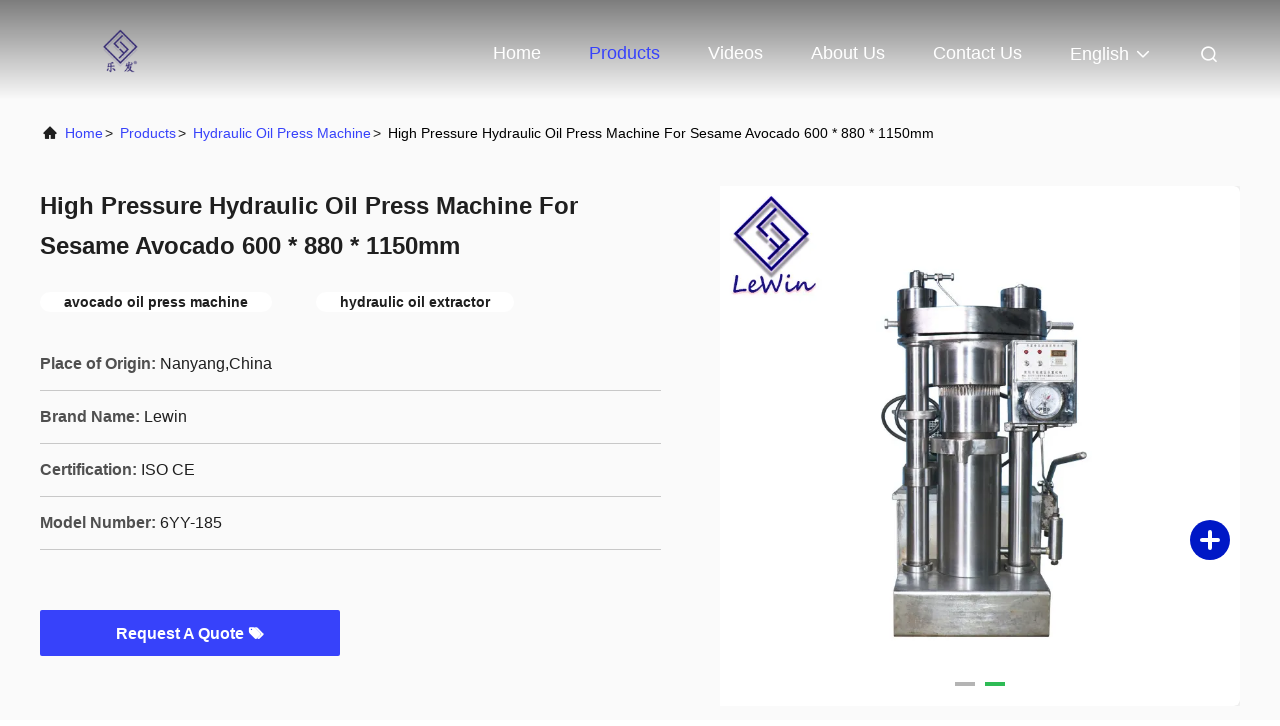

--- FILE ---
content_type: text/html; charset=UTF-8
request_url: https://www.industrialoilpressmachine.com/sale-11955009-high-pressure-hydraulic-oil-press-machine-for-sesame-avocado-600-880-1150mm.html
body_size: 23902
content:


<!DOCTYPE html>
<html lang="en">
<head>
	<meta charset="utf-8">
	<meta http-equiv="X-UA-Compatible" content="IE=edge">
	<meta name="viewport" content="width=device-width, initial-scale=1.0, maximum-scale=5.1">
    <title>High Pressure Hydraulic Oil Press Machine For Sesame Avocado 600 * 880 * 1150mm</title>
    <meta name="keywords" content="avocado oil press machine, hydraulic oil extractor, Hydraulic Oil Press Machine" />
    <meta name="description" content="High quality High Pressure Hydraulic Oil Press Machine For Sesame Avocado 600 * 880 * 1150mm from China, China's leading product market avocado oil press machine product, with strict quality control hydraulic oil extractor factories, producing high quality hydraulic oil extractor Products." />
     <link rel='preload'
					  href=/photo/industrialoilpressmachine/sitetpl/style/commonV2.css?ver=1686714122 as='style'><link type='text/css' rel='stylesheet'
					  href=/photo/industrialoilpressmachine/sitetpl/style/commonV2.css?ver=1686714122 media='all'><meta property="og:title" content="High Pressure Hydraulic Oil Press Machine For Sesame Avocado 600 * 880 * 1150mm" />
<meta property="og:description" content="High quality High Pressure Hydraulic Oil Press Machine For Sesame Avocado 600 * 880 * 1150mm from China, China's leading product market avocado oil press machine product, with strict quality control hydraulic oil extractor factories, producing high quality hydraulic oil extractor Products." />
<meta property="og:type" content="product" />
<meta property="og:availability" content="instock" />
<meta property="og:site_name" content="Henan Lewin Industrial Development Co., Ltd" />
<meta property="og:url" content="https://www.industrialoilpressmachine.com/sale-11955009-high-pressure-hydraulic-oil-press-machine-for-sesame-avocado-600-880-1150mm.html" />
<meta property="og:image" content="https://www.industrialoilpressmachine.com/photo/ps23955963-high_pressure_hydraulic_oil_press_machine_for_sesame_avocado_600_880_1150mm.jpg" />
<link rel="canonical" href="https://www.industrialoilpressmachine.com/sale-11955009-high-pressure-hydraulic-oil-press-machine-for-sesame-avocado-600-880-1150mm.html" />
<link rel="alternate" href="https://m.industrialoilpressmachine.com/sale-11955009-high-pressure-hydraulic-oil-press-machine-for-sesame-avocado-600-880-1150mm.html" media="only screen and (max-width: 640px)" />
<link rel="stylesheet" type="text/css" href="/js/guidefirstcommon.css" />
<link rel="stylesheet" type="text/css" href="/js/guidecommon_99708.css" />
<style type="text/css">
/*<![CDATA[*/
.consent__cookie {position: fixed;top: 0;left: 0;width: 100%;height: 0%;z-index: 100000;}.consent__cookie_bg {position: fixed;top: 0;left: 0;width: 100%;height: 100%;background: #000;opacity: .6;display: none }.consent__cookie_rel {position: fixed;bottom:0;left: 0;width: 100%;background: #fff;display: -webkit-box;display: -ms-flexbox;display: flex;flex-wrap: wrap;padding: 24px 80px;-webkit-box-sizing: border-box;box-sizing: border-box;-webkit-box-pack: justify;-ms-flex-pack: justify;justify-content: space-between;-webkit-transition: all ease-in-out .3s;transition: all ease-in-out .3s }.consent__close {position: absolute;top: 20px;right: 20px;cursor: pointer }.consent__close svg {fill: #777 }.consent__close:hover svg {fill: #000 }.consent__cookie_box {flex: 1;word-break: break-word;}.consent__warm {color: #777;font-size: 16px;margin-bottom: 12px;line-height: 19px }.consent__title {color: #333;font-size: 20px;font-weight: 600;margin-bottom: 12px;line-height: 23px }.consent__itxt {color: #333;font-size: 14px;margin-bottom: 12px;display: -webkit-box;display: -ms-flexbox;display: flex;-webkit-box-align: center;-ms-flex-align: center;align-items: center }.consent__itxt i {display: -webkit-inline-box;display: -ms-inline-flexbox;display: inline-flex;width: 28px;height: 28px;border-radius: 50%;background: #e0f9e9;margin-right: 8px;-webkit-box-align: center;-ms-flex-align: center;align-items: center;-webkit-box-pack: center;-ms-flex-pack: center;justify-content: center }.consent__itxt svg {fill: #3ca860 }.consent__txt {color: #a6a6a6;font-size: 14px;margin-bottom: 8px;line-height: 17px }.consent__btns {display: -webkit-box;display: -ms-flexbox;display: flex;-webkit-box-orient: vertical;-webkit-box-direction: normal;-ms-flex-direction: column;flex-direction: column;-webkit-box-pack: center;-ms-flex-pack: center;justify-content: center;flex-shrink: 0;}.consent__btn {width: 280px;height: 40px;line-height: 40px;text-align: center;background: #3ca860;color: #fff;border-radius: 4px;margin: 8px 0;-webkit-box-sizing: border-box;box-sizing: border-box;cursor: pointer;font-size:14px}.consent__btn:hover {background: #00823b }.consent__btn.empty {color: #3ca860;border: 1px solid #3ca860;background: #fff }.consent__btn.empty:hover {background: #3ca860;color: #fff }.open .consent__cookie_bg {display: block }.open .consent__cookie_rel {bottom: 0 }@media (max-width: 760px) {.consent__btns {width: 100%;align-items: center;}.consent__cookie_rel {padding: 20px 24px }}.consent__cookie.open {display: block;}.consent__cookie {display: none;}
/*]]>*/
</style>
<style type="text/css">
/*<![CDATA[*/
@media only screen and (max-width:640px){.contact_now_dialog .content-wrap .desc{background-image:url(/images/cta_images/bg_s.png) !important}}.contact_now_dialog .content-wrap .content-wrap_header .cta-close{background-image:url(/images/cta_images/sprite.png) !important}.contact_now_dialog .content-wrap .desc{background-image:url(/images/cta_images/bg_l.png) !important}.contact_now_dialog .content-wrap .cta-btn i{background-image:url(/images/cta_images/sprite.png) !important}.contact_now_dialog .content-wrap .head-tip img{content:url(/images/cta_images/cta_contact_now.png) !important}.cusim{background-image:url(/images/imicon/im.svg) !important}.cuswa{background-image:url(/images/imicon/wa.png) !important}.cusall{background-image:url(/images/imicon/allchat.svg) !important}
/*]]>*/
</style>
<script type="text/javascript" src="/js/guidefirstcommon.js"></script>
<script type="text/javascript">
/*<![CDATA[*/
window.isvideotpl = 0;window.detailurl = '';
var colorUrl = '';var isShowGuide = 2;var showGuideColor = 0;var im_appid = 10003;var im_msg="Good day, what product are you looking for?";

var cta_cid = 42562;var use_defaulProductInfo = 1;var cta_pid = 11955009;var test_company = 0;var webim_domain = '';var company_type = 0;var cta_equipment = 'pc'; var setcookie = 'setwebimCookie(55710,11955009,0)'; var whatsapplink = "https://wa.me/8613526696760?text=Hi%2C+I%27m+interested+in+High+Pressure+Hydraulic+Oil+Press+Machine+For+Sesame+Avocado+600+%2A+880+%2A+1150mm."; function insertMeta(){var str = '<meta name="mobile-web-app-capable" content="yes" /><meta name="viewport" content="width=device-width, initial-scale=1.0" />';document.head.insertAdjacentHTML('beforeend',str);} var element = document.querySelector('a.footer_webim_a[href="/webim/webim_tab.html"]');if (element) {element.parentNode.removeChild(element);}

var colorUrl = '';
var aisearch = 0;
var selfUrl = '';
window.playerReportUrl='/vod/view_count/report';
var query_string = ["Products","Detail"];
var g_tp = '';
var customtplcolor = 99708;
var str_chat = 'chat';
				var str_call_now = 'call now';
var str_chat_now = 'chat now';
var str_contact1 = 'Get Best Price';var str_chat_lang='english';var str_contact2 = 'Get Price';var str_contact2 = 'Best Price';var str_contact = 'contact';
window.predomainsub = "";
/*]]>*/
</script>
</head>
<body>
<img src="/logo.gif" style="display:none" alt="logo"/>
<a style="display: none!important;" title="Henan Lewin Industrial Development Co., Ltd" class="float-inquiry" href="/contactnow.html" onclick='setinquiryCookie("{\"showproduct\":1,\"pid\":\"11955009\",\"name\":\"High Pressure Hydraulic Oil Press Machine For Sesame Avocado 600 * 880 * 1150mm\",\"source_url\":\"\\/sale-11955009-high-pressure-hydraulic-oil-press-machine-for-sesame-avocado-600-880-1150mm.html\",\"picurl\":\"\\/photo\\/pd23955963-high_pressure_hydraulic_oil_press_machine_for_sesame_avocado_600_880_1150mm.jpg\",\"propertyDetail\":[[\"Product name\",\"600*880*1150mm size hydraulic oil press machine for sesame avocado with high pressure\"],[\"Material\",\"Alloy\"],[\"Usage\",\"Olive sesame avocado inca peanut and other raw materials\"],[\"Feature\",\"High pressure high efficiency\"]],\"company_name\":null,\"picurl_c\":\"\\/photo\\/pc23955963-high_pressure_hydraulic_oil_press_machine_for_sesame_avocado_600_880_1150mm.jpg\",\"price\":\"Negotiation\",\"username\":\"Waley Pan\",\"viewTime\":\"Last Login : 0 hours 20 minutes ago\",\"subject\":\"What is your best price for High Pressure Hydraulic Oil Press Machine For Sesame Avocado 600 * 880 * 1150mm\",\"countrycode\":\"US\"}");'></a>
<script>
var originProductInfo = '';
var originProductInfo = {"showproduct":1,"pid":"11955009","name":"High Pressure Hydraulic Oil Press Machine For Sesame Avocado 600 * 880 * 1150mm","source_url":"\/sale-11955009-high-pressure-hydraulic-oil-press-machine-for-sesame-avocado-600-880-1150mm.html","picurl":"\/photo\/pd23955963-high_pressure_hydraulic_oil_press_machine_for_sesame_avocado_600_880_1150mm.jpg","propertyDetail":[["Product name","600*880*1150mm size hydraulic oil press machine for sesame avocado with high pressure"],["Material","Alloy"],["Usage","Olive sesame avocado inca peanut and other raw materials"],["Feature","High pressure high efficiency"]],"company_name":null,"picurl_c":"\/photo\/pc23955963-high_pressure_hydraulic_oil_press_machine_for_sesame_avocado_600_880_1150mm.jpg","price":"Negotiation","username":"Waley Pan","viewTime":"Last Login : 3 hours 20 minutes ago","subject":"What is the delivery time on High Pressure Hydraulic Oil Press Machine For Sesame Avocado 600 * 880 * 1150mm","countrycode":"US"};
var save_url = "/contactsave.html";
var update_url = "/updateinquiry.html";
var productInfo = {};
var defaulProductInfo = {};
var myDate = new Date();
var curDate = myDate.getFullYear()+'-'+(parseInt(myDate.getMonth())+1)+'-'+myDate.getDate();
var message = '';
var default_pop = 1;
var leaveMessageDialog = document.getElementsByClassName('leave-message-dialog')[0]; // 获取弹层
var _$$ = function (dom) {
    return document.querySelectorAll(dom);
};
resInfo = originProductInfo;
resInfo['name'] = resInfo['name'] || '';
defaulProductInfo.pid = resInfo['pid'];
defaulProductInfo.productName = resInfo['name'] ?? '';
defaulProductInfo.productInfo = resInfo['propertyDetail'];
defaulProductInfo.productImg = resInfo['picurl_c'];
defaulProductInfo.subject = resInfo['subject'] ?? '';
defaulProductInfo.productImgAlt = resInfo['name'] ?? '';
var inquirypopup_tmp = 1;
var message = 'Dear,'+'\r\n'+"I am interested in"+' '+trim(resInfo['name'])+", could you send me more details such as type, size, MOQ, material, etc."+'\r\n'+"Thanks!"+'\r\n'+"Waiting for your reply.";
var message_1 = 'Dear,'+'\r\n'+"I am interested in"+' '+trim(resInfo['name'])+", could you send me more details such as type, size, MOQ, material, etc."+'\r\n'+"Thanks!"+'\r\n'+"Waiting for your reply.";
var message_2 = 'Hello,'+'\r\n'+"I am looking for"+' '+trim(resInfo['name'])+", please send me the price, specification and picture."+'\r\n'+"Your swift response will be highly appreciated."+'\r\n'+"Feel free to contact me for more information."+'\r\n'+"Thanks a lot.";
var message_3 = 'Hello,'+'\r\n'+trim(resInfo['name'])+' '+"meets my expectations."+'\r\n'+"Please give me the best price and some other product information."+'\r\n'+"Feel free to contact me via my mail."+'\r\n'+"Thanks a lot.";

var message_4 = 'Dear,'+'\r\n'+"What is the FOB price on your"+' '+trim(resInfo['name'])+'?'+'\r\n'+"Which is the nearest port name?"+'\r\n'+"Please reply me as soon as possible, it would be better to share further information."+'\r\n'+"Regards!";
var message_5 = 'Hi there,'+'\r\n'+"I am very interested in your"+' '+trim(resInfo['name'])+'.'+'\r\n'+"Please send me your product details."+'\r\n'+"Looking forward to your quick reply."+'\r\n'+"Feel free to contact me by mail."+'\r\n'+"Regards!";

var message_6 = 'Dear,'+'\r\n'+"Please provide us with information about your"+' '+trim(resInfo['name'])+", such as type, size, material, and of course the best price."+'\r\n'+"Looking forward to your quick reply."+'\r\n'+"Thank you!";
var message_7 = 'Dear,'+'\r\n'+"Can you supply"+' '+trim(resInfo['name'])+" for us?"+'\r\n'+"First we want a price list and some product details."+'\r\n'+"I hope to get reply asap and look forward to cooperation."+'\r\n'+"Thank you very much.";
var message_8 = 'hi,'+'\r\n'+"I am looking for"+' '+trim(resInfo['name'])+", please give me some more detailed product information."+'\r\n'+"I look forward to your reply."+'\r\n'+"Thank you!";
var message_9 = 'Hello,'+'\r\n'+"Your"+' '+trim(resInfo['name'])+" meets my requirements very well."+'\r\n'+"Please send me the price, specification, and similar model will be OK."+'\r\n'+"Feel free to chat with me."+'\r\n'+"Thanks!";
var message_10 = 'Dear,'+'\r\n'+"I want to know more about the details and quotation of"+' '+trim(resInfo['name'])+'.'+'\r\n'+"Feel free to contact me."+'\r\n'+"Regards!";

var r = getRandom(1,10);

defaulProductInfo.message = eval("message_"+r);
    defaulProductInfo.message = eval("message_"+r);
        var mytAjax = {

    post: function(url, data, fn) {
        var xhr = new XMLHttpRequest();
        xhr.open("POST", url, true);
        xhr.setRequestHeader("Content-Type", "application/x-www-form-urlencoded;charset=UTF-8");
        xhr.setRequestHeader("X-Requested-With", "XMLHttpRequest");
        xhr.setRequestHeader('Content-Type','text/plain;charset=UTF-8');
        xhr.onreadystatechange = function() {
            if(xhr.readyState == 4 && (xhr.status == 200 || xhr.status == 304)) {
                fn.call(this, xhr.responseText);
            }
        };
        xhr.send(data);
    },

    postform: function(url, data, fn) {
        var xhr = new XMLHttpRequest();
        xhr.open("POST", url, true);
        xhr.setRequestHeader("X-Requested-With", "XMLHttpRequest");
        xhr.onreadystatechange = function() {
            if(xhr.readyState == 4 && (xhr.status == 200 || xhr.status == 304)) {
                fn.call(this, xhr.responseText);
            }
        };
        xhr.send(data);
    }
};
/*window.onload = function(){
    leaveMessageDialog = document.getElementsByClassName('leave-message-dialog')[0];
    if (window.localStorage.recordDialogStatus=='undefined' || (window.localStorage.recordDialogStatus!='undefined' && window.localStorage.recordDialogStatus != curDate)) {
        setTimeout(function(){
            if(parseInt(inquirypopup_tmp%10) == 1){
                creatDialog(defaulProductInfo, 1);
            }
        }, 6000);
    }
};*/
function trim(str)
{
    str = str.replace(/(^\s*)/g,"");
    return str.replace(/(\s*$)/g,"");
};
function getRandom(m,n){
    var num = Math.floor(Math.random()*(m - n) + n);
    return num;
};
function strBtn(param) {

    var starattextarea = document.getElementById("textareamessage").value.length;
    var email = document.getElementById("startEmail").value;

    var default_tip = document.querySelectorAll(".watermark_container").length;
    if (20 < starattextarea && starattextarea < 3000) {
        if(default_tip>0){
            document.getElementById("textareamessage1").parentNode.parentNode.nextElementSibling.style.display = "none";
        }else{
            document.getElementById("textareamessage1").parentNode.nextElementSibling.style.display = "none";
        }

    } else {
        if(default_tip>0){
            document.getElementById("textareamessage1").parentNode.parentNode.nextElementSibling.style.display = "block";
        }else{
            document.getElementById("textareamessage1").parentNode.nextElementSibling.style.display = "block";
        }

        return;
    }

    // var re = /^([a-zA-Z0-9_-])+@([a-zA-Z0-9_-])+\.([a-zA-Z0-9_-])+/i;/*邮箱不区分大小写*/
    var re = /^[a-zA-Z0-9][\w-]*(\.?[\w-]+)*@[a-zA-Z0-9-]+(\.[a-zA-Z0-9]+)+$/i;
    if (!re.test(email)) {
        document.getElementById("startEmail").nextElementSibling.style.display = "block";
        return;
    } else {
        document.getElementById("startEmail").nextElementSibling.style.display = "none";
    }

    var subject = document.getElementById("pop_subject").value;
    var pid = document.getElementById("pop_pid").value;
    var message = document.getElementById("textareamessage").value;
    var sender_email = document.getElementById("startEmail").value;
    var tel = '';
    if (document.getElementById("tel0") != undefined && document.getElementById("tel0") != '')
        tel = document.getElementById("tel0").value;
    var form_serialize = '&tel='+tel;

    form_serialize = form_serialize.replace(/\+/g, "%2B");
    mytAjax.post(save_url,"pid="+pid+"&subject="+subject+"&email="+sender_email+"&message="+(message)+form_serialize,function(res){
        var mes = JSON.parse(res);
        if(mes.status == 200){
            var iid = mes.iid;
            document.getElementById("pop_iid").value = iid;
            document.getElementById("pop_uuid").value = mes.uuid;

            if(typeof gtag_report_conversion === "function"){
                gtag_report_conversion();//执行统计js代码
            }
            if(typeof fbq === "function"){
                fbq('track','Purchase');//执行统计js代码
            }
        }
    });
    for (var index = 0; index < document.querySelectorAll(".dialog-content-pql").length; index++) {
        document.querySelectorAll(".dialog-content-pql")[index].style.display = "none";
    };
    $('#idphonepql').val(tel);
    document.getElementById("dialog-content-pql-id").style.display = "block";
    ;
};
function twoBtnOk(param) {

    var selectgender = document.getElementById("Mr").innerHTML;
    var iid = document.getElementById("pop_iid").value;
    var sendername = document.getElementById("idnamepql").value;
    var senderphone = document.getElementById("idphonepql").value;
    var sendercname = document.getElementById("idcompanypql").value;
    var uuid = document.getElementById("pop_uuid").value;
    var gender = 2;
    if(selectgender == 'Mr.') gender = 0;
    if(selectgender == 'Mrs.') gender = 1;
    var pid = document.getElementById("pop_pid").value;
    var form_serialize = '';

        form_serialize = form_serialize.replace(/\+/g, "%2B");

    mytAjax.post(update_url,"iid="+iid+"&gender="+gender+"&uuid="+uuid+"&name="+(sendername)+"&tel="+(senderphone)+"&company="+(sendercname)+form_serialize,function(res){});

    for (var index = 0; index < document.querySelectorAll(".dialog-content-pql").length; index++) {
        document.querySelectorAll(".dialog-content-pql")[index].style.display = "none";
    };
    document.getElementById("dialog-content-pql-ok").style.display = "block";

};
function toCheckMust(name) {
    $('#'+name+'error').hide();
}
function handClidk(param) {
    var starattextarea = document.getElementById("textareamessage1").value.length;
    var email = document.getElementById("startEmail1").value;
    var default_tip = document.querySelectorAll(".watermark_container").length;
    if (20 < starattextarea && starattextarea < 3000) {
        if(default_tip>0){
            document.getElementById("textareamessage1").parentNode.parentNode.nextElementSibling.style.display = "none";
        }else{
            document.getElementById("textareamessage1").parentNode.nextElementSibling.style.display = "none";
        }

    } else {
        if(default_tip>0){
            document.getElementById("textareamessage1").parentNode.parentNode.nextElementSibling.style.display = "block";
        }else{
            document.getElementById("textareamessage1").parentNode.nextElementSibling.style.display = "block";
        }

        return;
    }

    // var re = /^([a-zA-Z0-9_-])+@([a-zA-Z0-9_-])+\.([a-zA-Z0-9_-])+/i;
    var re = /^[a-zA-Z0-9][\w-]*(\.?[\w-]+)*@[a-zA-Z0-9-]+(\.[a-zA-Z0-9]+)+$/i;
    if (!re.test(email)) {
        document.getElementById("startEmail1").nextElementSibling.style.display = "block";
        return;
    } else {
        document.getElementById("startEmail1").nextElementSibling.style.display = "none";
    }

    var subject = document.getElementById("pop_subject").value;
    var pid = document.getElementById("pop_pid").value;
    var message = document.getElementById("textareamessage1").value;
    var sender_email = document.getElementById("startEmail1").value;
    var form_serialize = tel = '';
    if (document.getElementById("tel1") != undefined && document.getElementById("tel1") != '')
        tel = document.getElementById("tel1").value;
        mytAjax.post(save_url,"email="+sender_email+"&tel="+tel+"&pid="+pid+"&message="+message+"&subject="+subject+form_serialize,function(res){

        var mes = JSON.parse(res);
        if(mes.status == 200){
            var iid = mes.iid;
            document.getElementById("pop_iid").value = iid;
            document.getElementById("pop_uuid").value = mes.uuid;
            if(typeof gtag_report_conversion === "function"){
                gtag_report_conversion();//执行统计js代码
            }
        }

    });
    for (var index = 0; index < document.querySelectorAll(".dialog-content-pql").length; index++) {
        document.querySelectorAll(".dialog-content-pql")[index].style.display = "none";
    };
    $('#idphonepql').val(tel);
    document.getElementById("dialog-content-pql-id").style.display = "block";

};
window.addEventListener('load', function () {
    $('.checkbox-wrap label').each(function(){
        if($(this).find('input').prop('checked')){
            $(this).addClass('on')
        }else {
            $(this).removeClass('on')
        }
    })
    $(document).on('click', '.checkbox-wrap label' , function(ev){
        if (ev.target.tagName.toUpperCase() != 'INPUT') {
            $(this).toggleClass('on')
        }
    })
})

function hand_video(pdata) {
    data = JSON.parse(pdata);
    productInfo.productName = data.productName;
    productInfo.productInfo = data.productInfo;
    productInfo.productImg = data.productImg;
    productInfo.subject = data.subject;

    var message = 'Dear,'+'\r\n'+"I am interested in"+' '+trim(data.productName)+", could you send me more details such as type, size, quantity, material, etc."+'\r\n'+"Thanks!"+'\r\n'+"Waiting for your reply.";

    var message = 'Dear,'+'\r\n'+"I am interested in"+' '+trim(data.productName)+", could you send me more details such as type, size, MOQ, material, etc."+'\r\n'+"Thanks!"+'\r\n'+"Waiting for your reply.";
    var message_1 = 'Dear,'+'\r\n'+"I am interested in"+' '+trim(data.productName)+", could you send me more details such as type, size, MOQ, material, etc."+'\r\n'+"Thanks!"+'\r\n'+"Waiting for your reply.";
    var message_2 = 'Hello,'+'\r\n'+"I am looking for"+' '+trim(data.productName)+", please send me the price, specification and picture."+'\r\n'+"Your swift response will be highly appreciated."+'\r\n'+"Feel free to contact me for more information."+'\r\n'+"Thanks a lot.";
    var message_3 = 'Hello,'+'\r\n'+trim(data.productName)+' '+"meets my expectations."+'\r\n'+"Please give me the best price and some other product information."+'\r\n'+"Feel free to contact me via my mail."+'\r\n'+"Thanks a lot.";

    var message_4 = 'Dear,'+'\r\n'+"What is the FOB price on your"+' '+trim(data.productName)+'?'+'\r\n'+"Which is the nearest port name?"+'\r\n'+"Please reply me as soon as possible, it would be better to share further information."+'\r\n'+"Regards!";
    var message_5 = 'Hi there,'+'\r\n'+"I am very interested in your"+' '+trim(data.productName)+'.'+'\r\n'+"Please send me your product details."+'\r\n'+"Looking forward to your quick reply."+'\r\n'+"Feel free to contact me by mail."+'\r\n'+"Regards!";

    var message_6 = 'Dear,'+'\r\n'+"Please provide us with information about your"+' '+trim(data.productName)+", such as type, size, material, and of course the best price."+'\r\n'+"Looking forward to your quick reply."+'\r\n'+"Thank you!";
    var message_7 = 'Dear,'+'\r\n'+"Can you supply"+' '+trim(data.productName)+" for us?"+'\r\n'+"First we want a price list and some product details."+'\r\n'+"I hope to get reply asap and look forward to cooperation."+'\r\n'+"Thank you very much.";
    var message_8 = 'hi,'+'\r\n'+"I am looking for"+' '+trim(data.productName)+", please give me some more detailed product information."+'\r\n'+"I look forward to your reply."+'\r\n'+"Thank you!";
    var message_9 = 'Hello,'+'\r\n'+"Your"+' '+trim(data.productName)+" meets my requirements very well."+'\r\n'+"Please send me the price, specification, and similar model will be OK."+'\r\n'+"Feel free to chat with me."+'\r\n'+"Thanks!";
    var message_10 = 'Dear,'+'\r\n'+"I want to know more about the details and quotation of"+' '+trim(data.productName)+'.'+'\r\n'+"Feel free to contact me."+'\r\n'+"Regards!";

    var r = getRandom(1,10);

    productInfo.message = eval("message_"+r);
            if(parseInt(inquirypopup_tmp/10) == 1){
        productInfo.message = "";
    }
    productInfo.pid = data.pid;
    creatDialog(productInfo, 2);
};

function handDialog(pdata) {
    data = JSON.parse(pdata);
    productInfo.productName = data.productName;
    productInfo.productInfo = data.productInfo;
    productInfo.productImg = data.productImg;
    productInfo.subject = data.subject;

    var message = 'Dear,'+'\r\n'+"I am interested in"+' '+trim(data.productName)+", could you send me more details such as type, size, quantity, material, etc."+'\r\n'+"Thanks!"+'\r\n'+"Waiting for your reply.";

    var message = 'Dear,'+'\r\n'+"I am interested in"+' '+trim(data.productName)+", could you send me more details such as type, size, MOQ, material, etc."+'\r\n'+"Thanks!"+'\r\n'+"Waiting for your reply.";
    var message_1 = 'Dear,'+'\r\n'+"I am interested in"+' '+trim(data.productName)+", could you send me more details such as type, size, MOQ, material, etc."+'\r\n'+"Thanks!"+'\r\n'+"Waiting for your reply.";
    var message_2 = 'Hello,'+'\r\n'+"I am looking for"+' '+trim(data.productName)+", please send me the price, specification and picture."+'\r\n'+"Your swift response will be highly appreciated."+'\r\n'+"Feel free to contact me for more information."+'\r\n'+"Thanks a lot.";
    var message_3 = 'Hello,'+'\r\n'+trim(data.productName)+' '+"meets my expectations."+'\r\n'+"Please give me the best price and some other product information."+'\r\n'+"Feel free to contact me via my mail."+'\r\n'+"Thanks a lot.";

    var message_4 = 'Dear,'+'\r\n'+"What is the FOB price on your"+' '+trim(data.productName)+'?'+'\r\n'+"Which is the nearest port name?"+'\r\n'+"Please reply me as soon as possible, it would be better to share further information."+'\r\n'+"Regards!";
    var message_5 = 'Hi there,'+'\r\n'+"I am very interested in your"+' '+trim(data.productName)+'.'+'\r\n'+"Please send me your product details."+'\r\n'+"Looking forward to your quick reply."+'\r\n'+"Feel free to contact me by mail."+'\r\n'+"Regards!";

    var message_6 = 'Dear,'+'\r\n'+"Please provide us with information about your"+' '+trim(data.productName)+", such as type, size, material, and of course the best price."+'\r\n'+"Looking forward to your quick reply."+'\r\n'+"Thank you!";
    var message_7 = 'Dear,'+'\r\n'+"Can you supply"+' '+trim(data.productName)+" for us?"+'\r\n'+"First we want a price list and some product details."+'\r\n'+"I hope to get reply asap and look forward to cooperation."+'\r\n'+"Thank you very much.";
    var message_8 = 'hi,'+'\r\n'+"I am looking for"+' '+trim(data.productName)+", please give me some more detailed product information."+'\r\n'+"I look forward to your reply."+'\r\n'+"Thank you!";
    var message_9 = 'Hello,'+'\r\n'+"Your"+' '+trim(data.productName)+" meets my requirements very well."+'\r\n'+"Please send me the price, specification, and similar model will be OK."+'\r\n'+"Feel free to chat with me."+'\r\n'+"Thanks!";
    var message_10 = 'Dear,'+'\r\n'+"I want to know more about the details and quotation of"+' '+trim(data.productName)+'.'+'\r\n'+"Feel free to contact me."+'\r\n'+"Regards!";

    var r = getRandom(1,10);
    productInfo.message = eval("message_"+r);
            if(parseInt(inquirypopup_tmp/10) == 1){
        productInfo.message = "";
    }
    productInfo.pid = data.pid;
    creatDialog(productInfo, 2);
};

function closepql(param) {

    leaveMessageDialog.style.display = 'none';
};

function closepql2(param) {

    for (var index = 0; index < document.querySelectorAll(".dialog-content-pql").length; index++) {
        document.querySelectorAll(".dialog-content-pql")[index].style.display = "none";
    };
    document.getElementById("dialog-content-pql-ok").style.display = "block";
};

function decodeHtmlEntities(str) {
    var tempElement = document.createElement('div');
    tempElement.innerHTML = str;
    return tempElement.textContent || tempElement.innerText || '';
}

function initProduct(productInfo,type){

    productInfo.productName = decodeHtmlEntities(productInfo.productName);
    productInfo.message = decodeHtmlEntities(productInfo.message);

    leaveMessageDialog = document.getElementsByClassName('leave-message-dialog')[0];
    leaveMessageDialog.style.display = "block";
    if(type == 3){
        var popinquiryemail = document.getElementById("popinquiryemail").value;
        _$$("#startEmail1")[0].value = popinquiryemail;
    }else{
        _$$("#startEmail1")[0].value = "";
    }
    _$$("#startEmail")[0].value = "";
    _$$("#idnamepql")[0].value = "";
    _$$("#idphonepql")[0].value = "";
    _$$("#idcompanypql")[0].value = "";

    _$$("#pop_pid")[0].value = productInfo.pid;
    _$$("#pop_subject")[0].value = productInfo.subject;
    
    if(parseInt(inquirypopup_tmp/10) == 1){
        productInfo.message = "";
    }

    _$$("#textareamessage1")[0].value = productInfo.message;
    _$$("#textareamessage")[0].value = productInfo.message;

    _$$("#dialog-content-pql-id .titlep")[0].innerHTML = productInfo.productName;
    _$$("#dialog-content-pql-id img")[0].setAttribute("src", productInfo.productImg);
    _$$("#dialog-content-pql-id img")[0].setAttribute("alt", productInfo.productImgAlt);

    _$$("#dialog-content-pql-id-hand img")[0].setAttribute("src", productInfo.productImg);
    _$$("#dialog-content-pql-id-hand img")[0].setAttribute("alt", productInfo.productImgAlt);
    _$$("#dialog-content-pql-id-hand .titlep")[0].innerHTML = productInfo.productName;

    if (productInfo.productInfo.length > 0) {
        var ul2, ul;
        ul = document.createElement("ul");
        for (var index = 0; index < productInfo.productInfo.length; index++) {
            var el = productInfo.productInfo[index];
            var li = document.createElement("li");
            var span1 = document.createElement("span");
            span1.innerHTML = el[0] + ":";
            var span2 = document.createElement("span");
            span2.innerHTML = el[1];
            li.appendChild(span1);
            li.appendChild(span2);
            ul.appendChild(li);

        }
        ul2 = ul.cloneNode(true);
        if (type === 1) {
            _$$("#dialog-content-pql-id .left")[0].replaceChild(ul, _$$("#dialog-content-pql-id .left ul")[0]);
        } else {
            _$$("#dialog-content-pql-id-hand .left")[0].replaceChild(ul2, _$$("#dialog-content-pql-id-hand .left ul")[0]);
            _$$("#dialog-content-pql-id .left")[0].replaceChild(ul, _$$("#dialog-content-pql-id .left ul")[0]);
        }
    };
    for (var index = 0; index < _$$("#dialog-content-pql-id .right ul li").length; index++) {
        _$$("#dialog-content-pql-id .right ul li")[index].addEventListener("click", function (params) {
            _$$("#dialog-content-pql-id .right #Mr")[0].innerHTML = this.innerHTML
        }, false)

    };

};
function closeInquiryCreateDialog() {
    document.getElementById("xuanpan_dialog_box_pql").style.display = "none";
};
function showInquiryCreateDialog() {
    document.getElementById("xuanpan_dialog_box_pql").style.display = "block";
};
function submitPopInquiry(){
    var message = document.getElementById("inquiry_message").value;
    var email = document.getElementById("inquiry_email").value;
    var subject = defaulProductInfo.subject;
    var pid = defaulProductInfo.pid;
    if (email === undefined) {
        showInquiryCreateDialog();
        document.getElementById("inquiry_email").style.border = "1px solid red";
        return false;
    };
    if (message === undefined) {
        showInquiryCreateDialog();
        document.getElementById("inquiry_message").style.border = "1px solid red";
        return false;
    };
    if (email.search(/^\w+((-\w+)|(\.\w+))*\@[A-Za-z0-9]+((\.|-)[A-Za-z0-9]+)*\.[A-Za-z0-9]+$/) == -1) {
        document.getElementById("inquiry_email").style.border= "1px solid red";
        showInquiryCreateDialog();
        return false;
    } else {
        document.getElementById("inquiry_email").style.border= "";
    };
    if (message.length < 20 || message.length >3000) {
        showInquiryCreateDialog();
        document.getElementById("inquiry_message").style.border = "1px solid red";
        return false;
    } else {
        document.getElementById("inquiry_message").style.border = "";
    };
    var tel = '';
    if (document.getElementById("tel") != undefined && document.getElementById("tel") != '')
        tel = document.getElementById("tel").value;

    mytAjax.post(save_url,"pid="+pid+"&subject="+subject+"&email="+email+"&message="+(message)+'&tel='+tel,function(res){
        var mes = JSON.parse(res);
        if(mes.status == 200){
            var iid = mes.iid;
            document.getElementById("pop_iid").value = iid;
            document.getElementById("pop_uuid").value = mes.uuid;

        }
    });
    initProduct(defaulProductInfo);
    for (var index = 0; index < document.querySelectorAll(".dialog-content-pql").length; index++) {
        document.querySelectorAll(".dialog-content-pql")[index].style.display = "none";
    };
    $('#idphonepql').val(tel);
    document.getElementById("dialog-content-pql-id").style.display = "block";

};

//带附件上传
function submitPopInquiryfile(email_id,message_id,check_sort,name_id,phone_id,company_id,attachments){

    if(typeof(check_sort) == 'undefined'){
        check_sort = 0;
    }
    var message = document.getElementById(message_id).value;
    var email = document.getElementById(email_id).value;
    var attachments = document.getElementById(attachments).value;
    if(typeof(name_id) !== 'undefined' && name_id != ""){
        var name  = document.getElementById(name_id).value;
    }
    if(typeof(phone_id) !== 'undefined' && phone_id != ""){
        var phone = document.getElementById(phone_id).value;
    }
    if(typeof(company_id) !== 'undefined' && company_id != ""){
        var company = document.getElementById(company_id).value;
    }
    var subject = defaulProductInfo.subject;
    var pid = defaulProductInfo.pid;

    if(check_sort == 0){
        if (email === undefined) {
            showInquiryCreateDialog();
            document.getElementById(email_id).style.border = "1px solid red";
            return false;
        };
        if (message === undefined) {
            showInquiryCreateDialog();
            document.getElementById(message_id).style.border = "1px solid red";
            return false;
        };

        if (email.search(/^\w+((-\w+)|(\.\w+))*\@[A-Za-z0-9]+((\.|-)[A-Za-z0-9]+)*\.[A-Za-z0-9]+$/) == -1) {
            document.getElementById(email_id).style.border= "1px solid red";
            showInquiryCreateDialog();
            return false;
        } else {
            document.getElementById(email_id).style.border= "";
        };
        if (message.length < 20 || message.length >3000) {
            showInquiryCreateDialog();
            document.getElementById(message_id).style.border = "1px solid red";
            return false;
        } else {
            document.getElementById(message_id).style.border = "";
        };
    }else{

        if (message === undefined) {
            showInquiryCreateDialog();
            document.getElementById(message_id).style.border = "1px solid red";
            return false;
        };

        if (email === undefined) {
            showInquiryCreateDialog();
            document.getElementById(email_id).style.border = "1px solid red";
            return false;
        };

        if (message.length < 20 || message.length >3000) {
            showInquiryCreateDialog();
            document.getElementById(message_id).style.border = "1px solid red";
            return false;
        } else {
            document.getElementById(message_id).style.border = "";
        };

        if (email.search(/^\w+((-\w+)|(\.\w+))*\@[A-Za-z0-9]+((\.|-)[A-Za-z0-9]+)*\.[A-Za-z0-9]+$/) == -1) {
            document.getElementById(email_id).style.border= "1px solid red";
            showInquiryCreateDialog();
            return false;
        } else {
            document.getElementById(email_id).style.border= "";
        };

    };

    mytAjax.post(save_url,"pid="+pid+"&subject="+subject+"&email="+email+"&message="+message+"&company="+company+"&attachments="+attachments,function(res){
        var mes = JSON.parse(res);
        if(mes.status == 200){
            var iid = mes.iid;
            document.getElementById("pop_iid").value = iid;
            document.getElementById("pop_uuid").value = mes.uuid;

            if(typeof gtag_report_conversion === "function"){
                gtag_report_conversion();//执行统计js代码
            }
            if(typeof fbq === "function"){
                fbq('track','Purchase');//执行统计js代码
            }
        }
    });
    initProduct(defaulProductInfo);

    if(name !== undefined && name != ""){
        _$$("#idnamepql")[0].value = name;
    }

    if(phone !== undefined && phone != ""){
        _$$("#idphonepql")[0].value = phone;
    }

    if(company !== undefined && company != ""){
        _$$("#idcompanypql")[0].value = company;
    }

    for (var index = 0; index < document.querySelectorAll(".dialog-content-pql").length; index++) {
        document.querySelectorAll(".dialog-content-pql")[index].style.display = "none";
    };
    document.getElementById("dialog-content-pql-id").style.display = "block";

};
function submitPopInquiryByParam(email_id,message_id,check_sort,name_id,phone_id,company_id){

    if(typeof(check_sort) == 'undefined'){
        check_sort = 0;
    }

    var senderphone = '';
    var message = document.getElementById(message_id).value;
    var email = document.getElementById(email_id).value;
    if(typeof(name_id) !== 'undefined' && name_id != ""){
        var name  = document.getElementById(name_id).value;
    }
    if(typeof(phone_id) !== 'undefined' && phone_id != ""){
        var phone = document.getElementById(phone_id).value;
        senderphone = phone;
    }
    if(typeof(company_id) !== 'undefined' && company_id != ""){
        var company = document.getElementById(company_id).value;
    }
    var subject = defaulProductInfo.subject;
    var pid = defaulProductInfo.pid;

    if(check_sort == 0){
        if (email === undefined) {
            showInquiryCreateDialog();
            document.getElementById(email_id).style.border = "1px solid red";
            return false;
        };
        if (message === undefined) {
            showInquiryCreateDialog();
            document.getElementById(message_id).style.border = "1px solid red";
            return false;
        };

        if (email.search(/^\w+((-\w+)|(\.\w+))*\@[A-Za-z0-9]+((\.|-)[A-Za-z0-9]+)*\.[A-Za-z0-9]+$/) == -1) {
            document.getElementById(email_id).style.border= "1px solid red";
            showInquiryCreateDialog();
            return false;
        } else {
            document.getElementById(email_id).style.border= "";
        };
        if (message.length < 20 || message.length >3000) {
            showInquiryCreateDialog();
            document.getElementById(message_id).style.border = "1px solid red";
            return false;
        } else {
            document.getElementById(message_id).style.border = "";
        };
    }else{

        if (message === undefined) {
            showInquiryCreateDialog();
            document.getElementById(message_id).style.border = "1px solid red";
            return false;
        };

        if (email === undefined) {
            showInquiryCreateDialog();
            document.getElementById(email_id).style.border = "1px solid red";
            return false;
        };

        if (message.length < 20 || message.length >3000) {
            showInquiryCreateDialog();
            document.getElementById(message_id).style.border = "1px solid red";
            return false;
        } else {
            document.getElementById(message_id).style.border = "";
        };

        if (email.search(/^\w+((-\w+)|(\.\w+))*\@[A-Za-z0-9]+((\.|-)[A-Za-z0-9]+)*\.[A-Za-z0-9]+$/) == -1) {
            document.getElementById(email_id).style.border= "1px solid red";
            showInquiryCreateDialog();
            return false;
        } else {
            document.getElementById(email_id).style.border= "";
        };

    };

    var productsku = "";
    if($("#product_sku").length > 0){
        productsku = $("#product_sku").html();
    }

    mytAjax.post(save_url,"tel="+senderphone+"&pid="+pid+"&subject="+subject+"&email="+email+"&message="+message+"&messagesku="+encodeURI(productsku),function(res){
        var mes = JSON.parse(res);
        if(mes.status == 200){
            var iid = mes.iid;
            document.getElementById("pop_iid").value = iid;
            document.getElementById("pop_uuid").value = mes.uuid;

            if(typeof gtag_report_conversion === "function"){
                gtag_report_conversion();//执行统计js代码
            }
            if(typeof fbq === "function"){
                fbq('track','Purchase');//执行统计js代码
            }
        }
    });
    initProduct(defaulProductInfo);

    if(name !== undefined && name != ""){
        _$$("#idnamepql")[0].value = name;
    }

    if(phone !== undefined && phone != ""){
        _$$("#idphonepql")[0].value = phone;
    }

    if(company !== undefined && company != ""){
        _$$("#idcompanypql")[0].value = company;
    }

    for (var index = 0; index < document.querySelectorAll(".dialog-content-pql").length; index++) {
        document.querySelectorAll(".dialog-content-pql")[index].style.display = "none";

    };
    document.getElementById("dialog-content-pql-id").style.display = "block";

};

function creat_videoDialog(productInfo, type) {

    if(type == 1){
        if(default_pop != 1){
            return false;
        }
        window.localStorage.recordDialogStatus = curDate;
    }else{
        default_pop = 0;
    }
    initProduct(productInfo, type);
    if (type === 1) {
        // 自动弹出
        for (var index = 0; index < document.querySelectorAll(".dialog-content-pql").length; index++) {

            document.querySelectorAll(".dialog-content-pql")[index].style.display = "none";
        };
        document.getElementById("dialog-content-pql").style.display = "block";
    } else {
        // 手动弹出
        for (var index = 0; index < document.querySelectorAll(".dialog-content-pql").length; index++) {
            document.querySelectorAll(".dialog-content-pql")[index].style.display = "none";
        };
        document.getElementById("dialog-content-pql-id-hand").style.display = "block";
    }
}

function creatDialog(productInfo, type) {

    if(type == 1){
        if(default_pop != 1){
            return false;
        }
        window.localStorage.recordDialogStatus = curDate;
    }else{
        default_pop = 0;
    }
    initProduct(productInfo, type);
    if (type === 1) {
        // 自动弹出
        for (var index = 0; index < document.querySelectorAll(".dialog-content-pql").length; index++) {

            document.querySelectorAll(".dialog-content-pql")[index].style.display = "none";
        };
        document.getElementById("dialog-content-pql").style.display = "block";
    } else {
        // 手动弹出
        for (var index = 0; index < document.querySelectorAll(".dialog-content-pql").length; index++) {
            document.querySelectorAll(".dialog-content-pql")[index].style.display = "none";
        };
        document.getElementById("dialog-content-pql-id-hand").style.display = "block";
    }
}

//带邮箱信息打开询盘框 emailtype=1表示带入邮箱
function openDialog(emailtype){
    var type = 2;//不带入邮箱，手动弹出
    if(emailtype == 1){
        var popinquiryemail = document.getElementById("popinquiryemail").value;
        // var re = /^([a-zA-Z0-9_-])+@([a-zA-Z0-9_-])+\.([a-zA-Z0-9_-])+/i;
        var re = /^[a-zA-Z0-9][\w-]*(\.?[\w-]+)*@[a-zA-Z0-9-]+(\.[a-zA-Z0-9]+)+$/i;
        if (!re.test(popinquiryemail)) {
            //前端提示样式;
            showInquiryCreateDialog();
            document.getElementById("popinquiryemail").style.border = "1px solid red";
            return false;
        } else {
            //前端提示样式;
        }
        var type = 3;
    }
    creatDialog(defaulProductInfo,type);
}

//上传附件
function inquiryUploadFile(){
    var fileObj = document.querySelector("#fileId").files[0];
    //构建表单数据
    var formData = new FormData();
    var filesize = fileObj.size;
    if(filesize > 10485760 || filesize == 0) {
        document.getElementById("filetips").style.display = "block";
        return false;
    }else {
        document.getElementById("filetips").style.display = "none";
    }
    formData.append('popinquiryfile', fileObj);
    document.getElementById("quotefileform").reset();
    var save_url = "/inquiryuploadfile.html";
    mytAjax.postform(save_url,formData,function(res){
        var mes = JSON.parse(res);
        if(mes.status == 200){
            document.getElementById("uploader-file-info").innerHTML = document.getElementById("uploader-file-info").innerHTML + "<span class=op>"+mes.attfile.name+"<a class=delatt id=att"+mes.attfile.id+" onclick=delatt("+mes.attfile.id+");>Delete</a></span>";
            var nowattachs = document.getElementById("attachments").value;
            if( nowattachs !== ""){
                var attachs = JSON.parse(nowattachs);
                attachs[mes.attfile.id] = mes.attfile;
            }else{
                var attachs = {};
                attachs[mes.attfile.id] = mes.attfile;
            }
            document.getElementById("attachments").value = JSON.stringify(attachs);
        }
    });
}
//附件删除
function delatt(attid)
{
    var nowattachs = document.getElementById("attachments").value;
    if( nowattachs !== ""){
        var attachs = JSON.parse(nowattachs);
        if(attachs[attid] == ""){
            return false;
        }
        var formData = new FormData();
        var delfile = attachs[attid]['filename'];
        var save_url = "/inquirydelfile.html";
        if(delfile != "") {
            formData.append('delfile', delfile);
            mytAjax.postform(save_url, formData, function (res) {
                if(res !== "") {
                    var mes = JSON.parse(res);
                    if (mes.status == 200) {
                        delete attachs[attid];
                        document.getElementById("attachments").value = JSON.stringify(attachs);
                        var s = document.getElementById("att"+attid);
                        s.parentNode.remove();
                    }
                }
            });
        }
    }else{
        return false;
    }
}

</script>
<div class="leave-message-dialog" style="display: none">
<style>
    .leave-message-dialog .close:before, .leave-message-dialog .close:after{
        content:initial;
    }
</style>
<div class="dialog-content-pql" id="dialog-content-pql" style="display: none">
    <span class="close" onclick="closepql()"><img src="/images/close.png" alt="close"></span>
    <div class="title">
        <p class="firstp-pql">Leave a Message</p>
        <p class="lastp-pql">We will call you back soon!</p>
    </div>
    <div class="form">
        <div class="textarea">
            <textarea style='font-family: robot;'  name="" id="textareamessage" cols="30" rows="10" style="margin-bottom:14px;width:100%"
                placeholder="Please enter your inquiry details."></textarea>
        </div>
        <p class="error-pql"> <span class="icon-pql"><img src="/images/error.png" alt="Henan Lewin Industrial Development Co., Ltd"></span> Your message must be between 20-3,000 characters!</p>
        <input id="startEmail" type="text" placeholder="Enter your E-mail" onkeydown="if(event.keyCode === 13){ strBtn();}">
        <p class="error-pql"><span class="icon-pql"><img src="/images/error.png" alt="Henan Lewin Industrial Development Co., Ltd"></span> Please check your E-mail! </p>
                <div class="operations">
            <div class='btn' id="submitStart" type="submit" onclick="strBtn()">SUBMIT</div>
        </div>
            </div>
</div>
<div class="dialog-content-pql dialog-content-pql-id" id="dialog-content-pql-id" style="display:none">
        <span class="close" onclick="closepql2()"><svg t="1648434466530" class="icon" viewBox="0 0 1024 1024" version="1.1" xmlns="http://www.w3.org/2000/svg" p-id="2198" width="16" height="16"><path d="M576 512l277.333333 277.333333-64 64-277.333333-277.333333L234.666667 853.333333 170.666667 789.333333l277.333333-277.333333L170.666667 234.666667 234.666667 170.666667l277.333333 277.333333L789.333333 170.666667 853.333333 234.666667 576 512z" fill="#444444" p-id="2199"></path></svg></span>
    <div class="left">
        <div class="img"><img></div>
        <p class="titlep"></p>
        <ul> </ul>
    </div>
    <div class="right">
                <p class="title">More information facilitates better communication.</p>
                <div style="position: relative;">
            <div class="mr"> <span id="Mr">Mr.</span>
                <ul>
                    <li>Mr.</li>
                    <li>Mrs.</li>
                </ul>
            </div>
            <input style="text-indent: 80px;" type="text" id="idnamepql" placeholder="Input your name">
        </div>
        <input type="text"  id="idphonepql"  placeholder="Phone Number">
        <input type="text" id="idcompanypql"  placeholder="Company" onkeydown="if(event.keyCode === 13){ twoBtnOk();}">
                <div class="btn form_new" id="twoBtnOk" onclick="twoBtnOk()">OK</div>
    </div>
</div>

<div class="dialog-content-pql dialog-content-pql-ok" id="dialog-content-pql-ok" style="display:none">
        <span class="close" onclick="closepql()"><svg t="1648434466530" class="icon" viewBox="0 0 1024 1024" version="1.1" xmlns="http://www.w3.org/2000/svg" p-id="2198" width="16" height="16"><path d="M576 512l277.333333 277.333333-64 64-277.333333-277.333333L234.666667 853.333333 170.666667 789.333333l277.333333-277.333333L170.666667 234.666667 234.666667 170.666667l277.333333 277.333333L789.333333 170.666667 853.333333 234.666667 576 512z" fill="#444444" p-id="2199"></path></svg></span>
    <div class="duihaook"></div>
        <p class="title">Submitted successfully!</p>
        <p class="p1" style="text-align: center; font-size: 18px; margin-top: 14px;">We will call you back soon!</p>
    <div class="btn" onclick="closepql()" id="endOk" style="margin: 0 auto;margin-top: 50px;">OK</div>
</div>
<div class="dialog-content-pql dialog-content-pql-id dialog-content-pql-id-hand" id="dialog-content-pql-id-hand"
    style="display:none">
     <input type="hidden" name="pop_pid" id="pop_pid" value="0">
     <input type="hidden" name="pop_subject" id="pop_subject" value="">
     <input type="hidden" name="pop_iid" id="pop_iid" value="0">
     <input type="hidden" name="pop_uuid" id="pop_uuid" value="0">
        <span class="close" onclick="closepql()"><svg t="1648434466530" class="icon" viewBox="0 0 1024 1024" version="1.1" xmlns="http://www.w3.org/2000/svg" p-id="2198" width="16" height="16"><path d="M576 512l277.333333 277.333333-64 64-277.333333-277.333333L234.666667 853.333333 170.666667 789.333333l277.333333-277.333333L170.666667 234.666667 234.666667 170.666667l277.333333 277.333333L789.333333 170.666667 853.333333 234.666667 576 512z" fill="#444444" p-id="2199"></path></svg></span>
    <div class="left">
        <div class="img"><img></div>
        <p class="titlep"></p>
        <ul> </ul>
    </div>
    <div class="right" style="float:right">
                <div class="title">
            <p class="firstp-pql">Leave a Message</p>
            <p class="lastp-pql">We will call you back soon!</p>
        </div>
                <div class="form">
            <div class="textarea">
                <textarea style='font-family: robot;' name="message" id="textareamessage1" cols="30" rows="10"
                    placeholder="Please enter your inquiry details."></textarea>
            </div>
            <p class="error-pql"> <span class="icon-pql"><img src="/images/error.png" alt="Henan Lewin Industrial Development Co., Ltd"></span> Your message must be between 20-3,000 characters!</p>

                            <input style="display:none" id="tel1" name="tel" type="text" oninput="value=value.replace(/[^0-9_+-]/g,'');" placeholder="Phone Number">
                        <input id='startEmail1' name='email' data-type='1' type='text'
                   placeholder="Enter your E-mail"
                   onkeydown='if(event.keyCode === 13){ handClidk();}'>
            
            <p class='error-pql'><span class='icon-pql'>
                    <img src="/images/error.png" alt="Henan Lewin Industrial Development Co., Ltd"></span> Please check your E-mail!            </p>

            <div class="operations">
                <div class='btn' id="submitStart1" type="submit" onclick="handClidk()">SUBMIT</div>
            </div>
        </div>
    </div>
</div>
</div>
<div id="xuanpan_dialog_box_pql" class="xuanpan_dialog_box_pql"
    style="display:none;background:rgba(0,0,0,.6);width:100%;height:100%;position: fixed;top:0;left:0;z-index: 999999;">
    <div class="box_pql"
      style="width:526px;height:206px;background:rgba(255,255,255,1);opacity:1;border-radius:4px;position: absolute;left: 50%;top: 50%;transform: translate(-50%,-50%);">
      <div onclick="closeInquiryCreateDialog()" class="close close_create_dialog"
        style="cursor: pointer;height:42px;width:40px;float:right;padding-top: 16px;"><span
          style="display: inline-block;width: 25px;height: 2px;background: rgb(114, 114, 114);transform: rotate(45deg); "><span
            style="display: block;width: 25px;height: 2px;background: rgb(114, 114, 114);transform: rotate(-90deg); "></span></span>
      </div>
      <div
        style="height: 72px; overflow: hidden; text-overflow: ellipsis; display:-webkit-box;-ebkit-line-clamp: 3;-ebkit-box-orient: vertical; margin-top: 58px; padding: 0 84px; font-size: 18px; color: rgba(51, 51, 51, 1); text-align: center; ">
        Please leave your correct email and detailed requirements (20-3,000 characters).</div>
      <div onclick="closeInquiryCreateDialog()" class="close_create_dialog"
        style="width: 139px; height: 36px; background: rgba(253, 119, 34, 1); border-radius: 4px; margin: 16px auto; color: rgba(255, 255, 255, 1); font-size: 18px; line-height: 36px; text-align: center;">
        OK</div>
    </div>
</div>
<style type="text/css">.vr-asidebox {position: fixed; bottom: 290px; left: 16px; width: 160px; height: 90px; background: #eee; overflow: hidden; border: 4px solid rgba(4, 120, 237, 0.24); box-shadow: 0px 8px 16px rgba(0, 0, 0, 0.08); border-radius: 8px; display: none; z-index: 1000; } .vr-small {position: fixed; bottom: 290px; left: 16px; width: 72px; height: 90px; background: url(/images/ctm_icon_vr.png) no-repeat center; background-size: 69.5px; overflow: hidden; display: none; cursor: pointer; z-index: 1000; display: block; text-decoration: none; } .vr-group {position: relative; } .vr-animate {width: 160px; height: 90px; background: #eee; position: relative; } .js-marquee {/*margin-right: 0!important;*/ } .vr-link {position: absolute; top: 0; left: 0; width: 100%; height: 100%; display: none; } .vr-mask {position: absolute; top: 0px; left: 0px; width: 100%; height: 100%; display: block; background: #000; opacity: 0.4; } .vr-jump {position: absolute; top: 0px; left: 0px; width: 100%; height: 100%; display: block; background: url(/images/ctm_icon_see.png) no-repeat center center; background-size: 34px; font-size: 0; } .vr-close {position: absolute; top: 50%; right: 0px; width: 16px; height: 20px; display: block; transform: translate(0, -50%); background: rgba(255, 255, 255, 0.6); border-radius: 4px 0px 0px 4px; cursor: pointer; } .vr-close i {position: absolute; top: 0px; left: 0px; width: 100%; height: 100%; display: block; background: url(/images/ctm_icon_left.png) no-repeat center center; background-size: 16px; } .vr-group:hover .vr-link {display: block; } .vr-logo {position: absolute; top: 4px; left: 4px; width: 50px; height: 14px; background: url(/images/ctm_icon_vrshow.png) no-repeat; background-size: 48px; }
</style>

<div data-head='head'>
<div class="qxkjg_header_p_001">
    <div class="header_p_99708">
      <div class="p_contant">
        <div class="p_logo image-all">
            <a href="/" title="Home">
                 <img
            src="/logo.gif" alt="Henan Lewin Industrial Development Co., Ltd"
          />
            </a>
         
        </div>
        
              
              
              
              
        <div class="p_sub">
                                                         
                    <div class="p_item p_child_item">
              <a class="p_item  level1-a 
                                                                                                                                                                                                                                                  "   href="/" title="Home">
                              Home
                            </a>
                            
                
                                       </div>
                                                         
                    <div class="p_item p_child_item">
              <a class="p_item  level1-a 
                          active1
            "   href="/products.html" title="Products">
                              Products
                            </a>
                            <div class="p_child">
                
                                  <!-- 二级 -->
                  <div class="p_child_item">
                      <a class="level2-a ecer-ellipsis " href=/supplier-350704-industrial-oil-press-machine title="quality Industrial Oil Press Machine factory"><span class="main-a">Industrial Oil Press Machine</span>
                                            </a>
                                        </div>
                                    <!-- 二级 -->
                  <div class="p_child_item">
                      <a class="level2-a ecer-ellipsis active2" href=/supplier-347326-hydraulic-oil-press-machine title="quality Hydraulic Oil Press Machine factory"><span class="main-a">Hydraulic Oil Press Machine</span>
                                            </a>
                                        </div>
                                    <!-- 二级 -->
                  <div class="p_child_item">
                      <a class="level2-a ecer-ellipsis " href=/supplier-347507-screw-oil-press-machine title="quality Screw Oil Press Machine factory"><span class="main-a">Screw Oil Press Machine</span>
                                            </a>
                                        </div>
                                    <!-- 二级 -->
                  <div class="p_child_item">
                      <a class="level2-a ecer-ellipsis " href=/supplier-2076573-food-processing-machine title="quality Food Processing Machine factory"><span class="main-a">Food Processing Machine</span>
                                            </a>
                                        </div>
                                    <!-- 二级 -->
                  <div class="p_child_item">
                      <a class="level2-a ecer-ellipsis " href=/supplier-347508-industrial-roasting-machine title="quality Industrial Roasting Machine factory"><span class="main-a">Industrial Roasting Machine</span>
                                            </a>
                                        </div>
                                    <!-- 二级 -->
                  <div class="p_child_item">
                      <a class="level2-a ecer-ellipsis " href=/supplier-347962-automatic-packing-machine title="quality Automatic Packing Machine factory"><span class="main-a">Automatic Packing Machine</span>
                                            </a>
                                        </div>
                                    <!-- 二级 -->
                  <div class="p_child_item">
                      <a class="level2-a ecer-ellipsis " href=/supplier-347509-oil-filter-equipment title="quality Oil Filter Equipment factory"><span class="main-a">Oil Filter Equipment</span>
                                            </a>
                                        </div>
                                    <!-- 二级 -->
                  <div class="p_child_item">
                      <a class="level2-a ecer-ellipsis " href=/supplier-347510-oil-extraction-device title="quality Oil Extraction Device factory"><span class="main-a">Oil Extraction Device</span>
                                            </a>
                                        </div>
                                    <!-- 二级 -->
                  <div class="p_child_item">
                      <a class="level2-a ecer-ellipsis " href=/supplier-347817-nut-peeling-machine title="quality Nut Peeling Machine factory"><span class="main-a">Nut Peeling Machine</span>
                                            </a>
                                        </div>
                                    <!-- 二级 -->
                  <div class="p_child_item">
                      <a class="level2-a ecer-ellipsis " href=/supplier-347964-vibrating-screen-machine title="quality Vibrating Screen Machine factory"><span class="main-a">Vibrating Screen Machine</span>
                                            </a>
                                        </div>
                                    <!-- 二级 -->
                  <div class="p_child_item">
                      <a class="level2-a ecer-ellipsis " href=/supplier-348784-oil-refinery-machine title="quality Oil Refinery Machine factory"><span class="main-a">Oil Refinery Machine</span>
                                            </a>
                                        </div>
                                    <!-- 二级 -->
                  <div class="p_child_item">
                      <a class="level2-a ecer-ellipsis " href=/supplier-347966-home-oil-press-machine title="quality Home Oil Press Machine factory"><span class="main-a">Home Oil Press Machine</span>
                                            </a>
                                        </div>
                                    <!-- 二级 -->
                  <div class="p_child_item">
                      <a class="level2-a ecer-ellipsis " href=/supplier-348788-peanut-crusher-machine title="quality Peanut Crusher Machine factory"><span class="main-a">Peanut Crusher Machine</span>
                                            </a>
                                        </div>
                                    <!-- 二级 -->
                  <div class="p_child_item">
                      <a class="level2-a ecer-ellipsis " href=/supplier-383486-machine-spare-parts title="quality Machine Spare Parts factory"><span class="main-a">Machine Spare Parts</span>
                                            </a>
                                        </div>
                                    <!-- 二级 -->
                  <div class="p_child_item">
                      <a class="level2-a ecer-ellipsis " href=/supplier-4420633-oil-production-line title="quality Oil Production Line factory"><span class="main-a">Oil Production Line</span>
                                            </a>
                                        </div>
                                </div>
                            
                
                                       </div>
                                                         
                    <div class="p_item p_child_item">
              <a class="p_item  level1-a 
                                                                                                                                                                                                                                                  " target="_blank"  href="/video.html" title="Videos">
                              Videos
                            </a>
                            
                
                                       </div>
                                                         
                    <div class="p_item p_child_item">
              <a class="p_item  level1-a 
                                                                                                                                                                                                                                                  "   href="/aboutus.html" title="About Us">
                              About Us
                            </a>
                            
                
                            <div class="p_child">
                                                                               
                                                                               
                                                                               
                                                  <div class="p_child_item ">
                    <a class="" href="/aboutus.html" title="About Us">Company Profile</a>
                  </div>
                                                               
                                                                <div class="p_child_item">
                  <a class="" href="/factory.html" title="Factory Tour">Factory Tour</a>
                </div>
                                               
                                                                                <div class="p_child_item">
                  <a class="level2-a " href="/quality.html" title="Quality Control">Quality Control</a>
                </div>
                               
                                                                               
                                                                               
                              </div>
                                       </div>
                                                                                                                             
                    <div class="p_item p_child_item">
              <a class="p_item  level1-a 
                                                                                                                                                                                                                                                  "   href="/contactus.html" title="Contact Us">
                              Contact Us
                            </a>
                            
                
                                       </div>
                                                         
                                            <div class="p_item p_select p_child_item">
                        <div style="line-height: 12px;"  class="p_country " title="About Us">english</div>
                        <span class="feitian ft-down1"></span>
                        <!-- 一级 -->
                        <div class="p_child">
                                                      
                            <div class="p_child_item">
                                <a href="https://www.industrialoilpressmachine.com/sale-11955009-high-pressure-hydraulic-oil-press-machine-for-sesame-avocado-600-880-1150mm.html" title="english">english </a>
                            </div>
                                                      
                            <div class="p_child_item">
                                <a href="https://french.industrialoilpressmachine.com/sale-11955009-high-pressure-hydraulic-oil-press-machine-for-sesame-avocado-600-880-1150mm.html" title="français">français </a>
                            </div>
                                                      
                            <div class="p_child_item">
                                <a href="https://german.industrialoilpressmachine.com/sale-11955009-high-pressure-hydraulic-oil-press-machine-for-sesame-avocado-600-880-1150mm.html" title="Deutsch">Deutsch </a>
                            </div>
                                                      
                            <div class="p_child_item">
                                <a href="https://italian.industrialoilpressmachine.com/sale-11955009-high-pressure-hydraulic-oil-press-machine-for-sesame-avocado-600-880-1150mm.html" title="Italiano">Italiano </a>
                            </div>
                                                      
                            <div class="p_child_item">
                                <a href="https://russian.industrialoilpressmachine.com/sale-11955009-high-pressure-hydraulic-oil-press-machine-for-sesame-avocado-600-880-1150mm.html" title="Русский">Русский </a>
                            </div>
                                                      
                            <div class="p_child_item">
                                <a href="https://spanish.industrialoilpressmachine.com/sale-11955009-high-pressure-hydraulic-oil-press-machine-for-sesame-avocado-600-880-1150mm.html" title="Español">Español </a>
                            </div>
                                                      
                            <div class="p_child_item">
                                <a href="https://portuguese.industrialoilpressmachine.com/sale-11955009-high-pressure-hydraulic-oil-press-machine-for-sesame-avocado-600-880-1150mm.html" title="português">português </a>
                            </div>
                                                      
                            <div class="p_child_item">
                                <a href="https://dutch.industrialoilpressmachine.com/sale-11955009-high-pressure-hydraulic-oil-press-machine-for-sesame-avocado-600-880-1150mm.html" title="Nederlandse">Nederlandse </a>
                            </div>
                                                      
                            <div class="p_child_item">
                                <a href="https://greek.industrialoilpressmachine.com/sale-11955009-high-pressure-hydraulic-oil-press-machine-for-sesame-avocado-600-880-1150mm.html" title="ελληνικά">ελληνικά </a>
                            </div>
                                                      
                            <div class="p_child_item">
                                <a href="https://japanese.industrialoilpressmachine.com/sale-11955009-high-pressure-hydraulic-oil-press-machine-for-sesame-avocado-600-880-1150mm.html" title="日本語">日本語 </a>
                            </div>
                                                      
                            <div class="p_child_item">
                                <a href="https://korean.industrialoilpressmachine.com/sale-11955009-high-pressure-hydraulic-oil-press-machine-for-sesame-avocado-600-880-1150mm.html" title="한국">한국 </a>
                            </div>
                                                      
                            <div class="p_child_item">
                                <a href="https://arabic.industrialoilpressmachine.com/sale-11955009-high-pressure-hydraulic-oil-press-machine-for-sesame-avocado-600-880-1150mm.html" title="العربية">العربية </a>
                            </div>
                                                      
                            <div class="p_child_item">
                                <a href="https://indonesian.industrialoilpressmachine.com/sale-11955009-high-pressure-hydraulic-oil-press-machine-for-sesame-avocado-600-880-1150mm.html" title="indonesia">indonesia </a>
                            </div>
                                                      
                            <div class="p_child_item">
                                <a href="https://thai.industrialoilpressmachine.com/sale-11955009-high-pressure-hydraulic-oil-press-machine-for-sesame-avocado-600-880-1150mm.html" title="ไทย">ไทย </a>
                            </div>
                                                    </div>
                        <!-- 一级 -->
                      </div>
            <div class="p_item p_serch">
                        <span class="feitian ft-search1"></span>
                      </div>
            <form method="POST" onsubmit="return jsWidgetSearch(this,'');">
                    <div class="p_search_input">
                        <span class="feitian ft-close2"></span>
                        <input onchange="(e)=>{ e.stopPropagation();}"  type="text" name="keyword" placeholder="Search" />
                        <button style="background: transparent;outline: none; border: none;" type="submit"> <span class="feitian ft-search1"></span></button>
                    </div>
                    </form>
          </div>
      </div>
    </div>
</div></div>
<div data-main='main'>
<didv class="detail_pp_99708">
    <div class="p_bg">
        <!-- 面包屑 -->
        <div class="ecer-main-w crumbs_99708 ecer-flex">
            <span class="feitian ft-home"  alt="Home"></span>
            <a href="/" title="Home">Home</a>
            <span class="icon">></span>
            <a href="/products.html" title="Products">Products</a>
            <span class="icon">></span>
            <a href="/supplier-347326-hydraulic-oil-press-machine" title="Hydraulic Oil Press Machine">Hydraulic Oil Press Machine</a>
            <span class="icon">></span>
            <div>High Pressure Hydraulic Oil Press Machine For Sesame Avocado 600 * 880 * 1150mm</div>
        </div>
        
        <div class="p_product_main ecer-flex ecer-main-w">
            <div class="p_left">
                <h1 class="p_title">
                    High Pressure Hydraulic Oil Press Machine For Sesame Avocado 600 * 880 * 1150mm
                </h1>
                
                <div class="ecer-flex ecer-flex-wrap p_tag_high">
                                            <h2>avocado oil press machine</h2>
                                            <h2>hydraulic oil extractor</h2>
                                        
                </div>
                                    <div class="p_i">
                      <p class="p_name">Place of Origin:</p>
                      <p class="p_attribute">Nanyang,China</p>
                    </div>
                                    <div class="p_i">
                      <p class="p_name">Brand Name:</p>
                      <p class="p_attribute">Lewin</p>
                    </div>
                                    <div class="p_i">
                      <p class="p_name">Certification:</p>
                      <p class="p_attribute">ISO CE</p>
                    </div>
                                    <div class="p_i">
                      <p class="p_name">Model Number:</p>
                      <p class="p_attribute">6YY-185</p>
                    </div>
                                                
                
                <div class="ecer-flex" style="margin-top:60px;">
                    <div class="p_c_btn p_c_btn1" onclick='handDialog("{\"pid\":\"11955009\",\"productName\":\"High Pressure Hydraulic Oil Press Machine For Sesame Avocado 600 * 880 * 1150mm\",\"productInfo\":[[\"Product name\",\"600*880*1150mm size hydraulic oil press machine for sesame avocado with high pressure\"],[\"Material\",\"Alloy\"],[\"Usage\",\"Olive sesame avocado inca peanut and other raw materials\"],[\"Feature\",\"High pressure high efficiency\"]],\"subject\":\"Please send me FOB price on High Pressure Hydraulic Oil Press Machine For Sesame Avocado 600 * 880 * 1150mm\",\"productImg\":\"\\/photo\\/pc23955963-high_pressure_hydraulic_oil_press_machine_for_sesame_avocado_600_880_1150mm.jpg\"}");'>
                      <span></span><span></span><span></span><span></span>
                      <p>Contact Us <i class="feitian ft-sent2"></i></p> 
                    </div>
                    <div class="p_c_btn"  onclick='handDialog("{\"pid\":\"11955009\",\"productName\":\"High Pressure Hydraulic Oil Press Machine For Sesame Avocado 600 * 880 * 1150mm\",\"productInfo\":[[\"Product name\",\"600*880*1150mm size hydraulic oil press machine for sesame avocado with high pressure\"],[\"Material\",\"Alloy\"],[\"Usage\",\"Olive sesame avocado inca peanut and other raw materials\"],[\"Feature\",\"High pressure high efficiency\"]],\"subject\":\"Please send me FOB price on High Pressure Hydraulic Oil Press Machine For Sesame Avocado 600 * 880 * 1150mm\",\"productImg\":\"\\/photo\\/pc23955963-high_pressure_hydraulic_oil_press_machine_for_sesame_avocado_600_880_1150mm.jpg\"}");' > <span>Request A Quote <i class="feitian ft-discount2"></i></span></div>
                </div>
            </div>
            
            
            <div class="p_right">
                <div class="p_slider_box">
                                                            <a class="item image-all" target="_black" href="/photo/pl23955963-high_pressure_hydraulic_oil_press_machine_for_sesame_avocado_600_880_1150mm.jpg">
                      <img class="lazyi item-img" src="/photo/pl23955963-high_pressure_hydraulic_oil_press_machine_for_sesame_avocado_600_880_1150mm.jpg"
                        alt="High Pressure Hydraulic Oil Press Machine For Sesame Avocado 600 * 880 * 1150mm" />
                    </a>
                                        <a class="item image-all" target="_black" href="/photo/pl23955980-high_pressure_hydraulic_oil_press_machine_for_sesame_avocado_600_880_1150mm.jpg">
                      <img class="lazyi item-img" src="/photo/pl23955980-high_pressure_hydraulic_oil_press_machine_for_sesame_avocado_600_880_1150mm.jpg"
                        alt="High Pressure Hydraulic Oil Press Machine For Sesame Avocado 600 * 880 * 1150mm" />
                    </a>
                                        
                    
                </div>
                <div class="p_hd">
                                                                <span></span>
                                            <span></span>
                                      </div>
                <div class="prev check" >
                    <span class="feitian ft-previous1"></span>
                  </div>
                  <div class="next check">
                    <span class="feitian ft-next1"></span
                  ></div>
            </div>
            
            
        </div>
        
        <div class="ecer-main-w p_title_detail">Product Details</div>
        
        <div class="ecer-main-w">
            <div class="p_detail_info_item  ecer-flex ecer-flex-wrap" >
                                                <div class="item ecer-flex onedetailone_box">
                  <div class="itemTitle">Product Name:</div>
                  <div class="itemValue">600*880*1150mm Size Hydraulic Oil Press Machine For Sesame Avocado With High Pressure</div>
                </div>
                                                                <div class="item ecer-flex onedetailone_box">
                  <div class="itemTitle">Material:</div>
                  <div class="itemValue">Alloy</div>
                </div>
                                                                <div class="item ecer-flex onedetailone_box">
                  <div class="itemTitle">Usage:</div>
                  <div class="itemValue">Olive Sesame Avocado Inca Peanut And Other Raw Materials</div>
                </div>
                                                                <div class="item ecer-flex onedetailone_box">
                  <div class="itemTitle">Feature:</div>
                  <div class="itemValue">High Pressure High Efficiency</div>
                </div>
                                                                <div class="item ecer-flex onedetailone_box">
                  <div class="itemTitle">Advantage:</div>
                  <div class="itemValue">Easy Operation High Oil Yield</div>
                </div>
                                                                <div class="item ecer-flex onedetailone_box">
                  <div class="itemTitle">Size:</div>
                  <div class="itemValue">600*880*1150mm</div>
                </div>
                                                                <div class="item ecer-flex onedetailone_box">
                  <div class="itemTitle">Weight:</div>
                  <div class="itemValue">590kg</div>
                </div>
                                                                <div class="item ecer-flex onedetailone_box">
                  <div class="itemTitle">Voltage:</div>
                  <div class="itemValue">220v / 380v / Customize</div>
                </div>
                                                                <div class="item ecer-flex onedetailone_box">
                  <div class="itemTitle">Power:</div>
                  <div class="itemValue">2.2kw / 1.1kw</div>
                </div>
                                                                <div class="item ecer-flex onedetailone_box">
                  <div class="itemTitle">Capacity:</div>
                  <div class="itemValue">4kg / Batch</div>
                </div>
                                                                <div class="item ecer-flex onedetailone_box">
                  <div class="itemTitle">Oil Cake Diameter:</div>
                  <div class="itemValue">185mm</div>
                </div>
                                                                <div class="item ecer-flex onedetailone_box">
                  <div class="itemTitle">Processing Type:</div>
                  <div class="itemValue">Cold / Hot Press Machine</div>
                </div>
                                                                <div class="item ecer-flex onedetailone_box">
                  <div class="itemTitle">Service:</div>
                  <div class="itemValue">Field Installation, Commissioning And Training,Video Guided Installation Operation</div>
                </div>
                                                                            </div>
        </div>
        <div class="ecer-main-w p_title_detail">Payment & Shipping Terms</div>
        
        <div class="ecer-main-w">
            <div class="p_detail_info_item  ecer-flex ecer-flex-wrap" >
                                <div class="item ecer-flex onedetailone_box">
                  <div class="itemTitle">Minimum Order Quantity</div>
                  <div class="itemValue">1 set</div>
                </div>
                                <div class="item ecer-flex onedetailone_box">
                  <div class="itemTitle">Price</div>
                  <div class="itemValue">Negotiation</div>
                </div>
                                <div class="item ecer-flex onedetailone_box">
                  <div class="itemTitle">Packaging Details</div>
                  <div class="itemValue">Wooden case with film/Customized</div>
                </div>
                                <div class="item ecer-flex onedetailone_box">
                  <div class="itemTitle">Delivery Time</div>
                  <div class="itemValue">5-8 working day</div>
                </div>
                                <div class="item ecer-flex onedetailone_box">
                  <div class="itemTitle">Payment Terms</div>
                  <div class="itemValue">L/C, D/A, D/P, T/T, Western Union, MoneyGram</div>
                </div>
                                <div class="item ecer-flex onedetailone_box">
                  <div class="itemTitle">Supply Ability</div>
                  <div class="itemValue">100 sets per month</div>
                </div>
                            </div>
        </div>
    </div>
    
    <div class="p_detail_main ecer-flex ecer-main-w">
        <div class="p_left">
            <div class="p_l_title">RELATED PRODUCTS</div>
            
            
                                    <div class="p_pro_slider">
              <div class="p_pro_box">
                
                                                          
                                                                      <div class="p_pro_item ">
                          <div class="p_img">
                             <a href="/sale-12201681-industrial-hydraulic-oil-press-machine-peanut-oil-presser-8-5-kg-batch-capacity.html" class="image-all" title="Good price Industrial Hydraulic Oil Press Machine Peanut Oil Presser 8.5 Kg / Batch Capacity online">
                                <img class="lazyi product_img w-100" data-original="/photo/pt196914212-industrial_hydraulic_oil_press_machine_peanut_oil_presser_8_5_kg_batch_capacity.jpg" src="/images/load_icon.gif" alt="Good price Industrial Hydraulic Oil Press Machine Peanut Oil Presser 8.5 Kg / Batch Capacity online">
                             </a>
                                                            <span class="p_video">Video</span>
                                                        
                          </div>
                          <h2 class="p_pro_title ecer-ellipsis-n">
                              <a href="/sale-12201681-industrial-hydraulic-oil-press-machine-peanut-oil-presser-8-5-kg-batch-capacity.html" title="Good price Industrial Hydraulic Oil Press Machine Peanut Oil Presser 8.5 Kg / Batch Capacity online"> Industrial Hydraulic Oil Press Machine Peanut Oil Presser 8.5 Kg / Batch Capacity </a>
                          </h2>
                           
                          <div onclick='handDialog("{\"pid\":\"12201681\",\"productName\":\"Industrial Hydraulic Oil Press Machine Peanut Oil Presser 8.5 Kg \\/ Batch Capacity\",\"productInfo\":[[\"Name\",\"Industrial Hydraulic Oil Press Machine Peanut Oil Presser 8.5 Kg \\/ Batch Capacity\"],[\"advantage of Industrial Hydraulic Oil Press Machine Peanut Oil Presser 8.5 Kg \\/ Batch Capacity\",\"cold press and hot press\"],[\"raw material of Industrial Hydraulic Oil Press Machine Peanut Oil Presser 8.5 Kg \\/ Batch Capacity\",\"seeds\\/peanut\\/soybean\\/olive\"],[\"capacity of Industrial Hydraulic Oil Press Machine Peanut Oil Presser 8.5 Kg \\/ Batch Capacity\",\"8.5 kg\\/batch\"]],\"subject\":\"Please send me more information on your Industrial Hydraulic Oil Press Machine Peanut Oil Presser 8.5 Kg \\/ Batch Capacity\",\"productImg\":\"\\/photo\\/pc196914212-industrial_hydraulic_oil_press_machine_peanut_oil_presser_8_5_kg_batch_capacity.jpg\"}");' class="p_pto_btn"><span>Get Best Price</span></div>
                        </div>
                                          
                                                                      <div class="p_pro_item ">
                          <div class="p_img">
                             <a href="/sale-11904845-large-size-hydraulic-type-sesame-oil-making-machine-for-olive-sesame-avocado.html" class="image-all" title="Good price Large Size Hydraulic Type Sesame Oil Making Machine For Olive Sesame Avocado online">
                                <img class="lazyi product_img w-100" data-original="/photo/pt196871779-large_size_hydraulic_type_sesame_oil_making_machine_for_olive_sesame_avocado.jpg" src="/images/load_icon.gif" alt="Good price Large Size Hydraulic Type Sesame Oil Making Machine For Olive Sesame Avocado online">
                             </a>
                                                            <span class="p_video">Video</span>
                                                        
                          </div>
                          <h2 class="p_pro_title ecer-ellipsis-n">
                              <a href="/sale-11904845-large-size-hydraulic-type-sesame-oil-making-machine-for-olive-sesame-avocado.html" title="Good price Large Size Hydraulic Type Sesame Oil Making Machine For Olive Sesame Avocado online"> Large Size Hydraulic Type Sesame Oil Making Machine For Olive Sesame Avocado </a>
                          </h2>
                           
                          <div onclick='handDialog("{\"pid\":\"11904845\",\"productName\":\"Large Size Hydraulic Type Sesame Oil Making Machine For Olive Sesame Avocado\",\"productInfo\":[[\"Product name\",\"Large Size Hydraulic Type Sesame Oil Making Machine For Olive Sesame Avocado\"],[\"Material of Large Size Hydraulic Type Sesame Oil Making Machine For Olive Sesame Avocado\",\"Alloy\"],[\"Capacity of Large Size Hydraulic Type Sesame Oil Making Machine For Olive Sesame Avocado\",\"11kg \\/ batch\"],[\"Power of Large Size Hydraulic Type Sesame Oil Making Machine For Olive Sesame Avocado\",\"2.2kw \\/ 1.1kw\"]],\"subject\":\"What is the CIF price on your Large Size Hydraulic Type Sesame Oil Making Machine For Olive Sesame Avocado\",\"productImg\":\"\\/photo\\/pc196871779-large_size_hydraulic_type_sesame_oil_making_machine_for_olive_sesame_avocado.jpg\"}");' class="p_pto_btn"><span>Get Best Price</span></div>
                        </div>
                                          
                                                                      <div class="p_pro_item ">
                          <div class="p_img">
                             <a href="/sale-11727205-high-efficiency-sesame-oil-press-machine-hydraulic-model.html" class="image-all" title="Good price High Efficiency Sesame Oil Press Machine Hydraulic Model online">
                                <img class="lazyi product_img w-100" data-original="/photo/pt196870878-high_efficiency_sesame_oil_press_machine_hydraulic_model.jpg" src="/images/load_icon.gif" alt="Good price High Efficiency Sesame Oil Press Machine Hydraulic Model online">
                             </a>
                                                            <span class="p_video">Video</span>
                                                        
                          </div>
                          <h2 class="p_pro_title ecer-ellipsis-n">
                              <a href="/sale-11727205-high-efficiency-sesame-oil-press-machine-hydraulic-model.html" title="Good price High Efficiency Sesame Oil Press Machine Hydraulic Model online"> High Efficiency Sesame Oil Press Machine Hydraulic Model </a>
                          </h2>
                           
                          <div onclick='handDialog("{\"pid\":\"11727205\",\"productName\":\"High Efficiency Sesame Oil Press Machine Hydraulic Model\",\"productInfo\":[[\"Product name\",\"High Efficiency Sesame Oil Press Machine Hydraulic Model\"],[\"Voltage of High Efficiency Sesame Oil Press Machine Hydraulic Model\",\"220V\\/380V\\/customized\"],[\"Weight of High Efficiency Sesame Oil Press Machine Hydraulic Model\",\"600kg\"],[\"Capacity of High Efficiency Sesame Oil Press Machine Hydraulic Model\",\"4 kg\\/ batch\"]],\"subject\":\"How much for your High Efficiency Sesame Oil Press Machine Hydraulic Model\",\"productImg\":\"\\/photo\\/pc196870878-high_efficiency_sesame_oil_press_machine_hydraulic_model.jpg\"}");' class="p_pto_btn"><span>Get Best Price</span></div>
                        </div>
                                          
                                                                      <div class="p_pro_item ">
                          <div class="p_img">
                             <a href="/sale-11904292-sesame-olive-hot-press-hydraulic-oil-press-machine-customize-voltage.html" class="image-all" title="Good price Sesame Olive Hot Press Hydraulic Oil Press Machine Customize Voltage online">
                                <img class="lazyi product_img w-100" data-original="/photo/pt196852046-sesame_olive_hot_press_hydraulic_oil_press_machine_customize_voltage.jpg" src="/images/load_icon.gif" alt="Good price Sesame Olive Hot Press Hydraulic Oil Press Machine Customize Voltage online">
                             </a>
                                                            <span class="p_video">Video</span>
                                                        
                          </div>
                          <h2 class="p_pro_title ecer-ellipsis-n">
                              <a href="/sale-11904292-sesame-olive-hot-press-hydraulic-oil-press-machine-customize-voltage.html" title="Good price Sesame Olive Hot Press Hydraulic Oil Press Machine Customize Voltage online"> Sesame Olive Hot Press Hydraulic Oil Press Machine Customize Voltage </a>
                          </h2>
                           
                          <div onclick='handDialog("{\"pid\":\"11904292\",\"productName\":\"Sesame Olive Hot Press Hydraulic Oil Press Machine Customize Voltage\",\"productInfo\":[[\"Product name\",\"Sesame Olive Hot Press Hydraulic Oil Press Machine Customize Voltage\"],[\"Material of Sesame Olive Hot Press Hydraulic Oil Press Machine Customize Voltage\",\"Alloy\"],[\"Usage of Sesame Olive Hot Press Hydraulic Oil Press Machine Customize Voltage\",\"Olive sesame avocado inca peanut and other raw materials\"],[\"Feature of Sesame Olive Hot Press Hydraulic Oil Press Machine Customize Voltage\",\"High pressure high efficiency\"]],\"subject\":\"Please send me FOB price on Sesame Olive Hot Press Hydraulic Oil Press Machine Customize Voltage\",\"productImg\":\"\\/photo\\/pc196852046-sesame_olive_hot_press_hydraulic_oil_press_machine_customize_voltage.jpg\"}");' class="p_pto_btn"><span>Get Best Price</span></div>
                        </div>
                                          
                                      </div>
                </div>  
                        <div class="p_l_title">Contact Us</div>

            <div class="p_c_lianxi">
                                 <div class="p_c_item ecer-flex ecer-flex-align">
                    <a href="tel:>86--15617821227" class="ecer-flex ecer-flex-align">
                      <span class="feitian ft-mobile1"></span>
                      <span class="p_info ecer-ellipsis-n">86--15617821227</span>
                    </a>
                  </div>
                             
                                  <div class="p_c_item ecer-flex ecer-flex-align">
                    <a href="mailto:hnlewin@hotmail.com" title="Email" class="ecer-flex ecer-flex-align">
                      <span class="feitian ft-mail1"></span>
                      <span class="p_info ecer-ellipsis-n">hnlewin@hotmail.com</span>
                    </a>
                  </div>
                                                  <div class="p_c_item ecer-flex ecer-flex-align">
                    <div class="ecer-flex ecer-flex-align">
                      <span class="feitian ft-fax1"></span>
                      <span class="p_info ecer-ellipsis-n"
                        ></span
                      ></div
                    >
                  </div>
                                
                <div class="p_c_btn" onclick="creatDialog(defaulProductInfo, 2)"  title="Quote"> <span>Contact Now</span> </div>
            </div>
        </div>
        <div class="p_right">
            <div class="p_r_title">Product Description</div>
            <div class="p_contect">
                <h1>600*880*1150mm size hydraulic oil press machine for sesame avocado with high pressure</h1>

<h1>&nbsp;</h1>

<h1>Product Description</h1>

<p><strong><span style="font-size:22px">High Efficiency Electric Oil Press Machine , Oil Squeezing Machine Easy Operation</span></strong>&nbsp;<span style="font-size:14px">The <span style="font-size:20px"><span style="font-family:times new roman,times,serif">hydraulic oil press machine is a new type of equipment specially used for making edible oil. It completely replaces the manual and backward equipment in the past. A new hydraulic oil press is a three-month process for a processing workshop. The time can be recovered, and it is a rich project with small investment and high return. Lewin mechanical hydraulic oil press machine equipment is affordable, reliable, and practical, and has won the unanimous approval of the majority of users.</span></span></span></p>

<p>&nbsp;</p>

<p>&nbsp;</p>

<p><strong><span style="font-size:24px"><span style="font-family:times new roman,times,serif">working principle:</span></span></strong></p>

<p><span style="font-size:20px"><span style="font-family:times new roman,times,serif">The oil crop is placed in the filling barrel, and the force of the cylinder piston assembly is pushed upwards, the oil crop is squeezed to make oil, and the oil flows out from the oil-filled seam of the filling barrel, and the oil pan is connected to the oil storage barrel.</span></span></p>

<p><br />
<span style="font-size:20px"><span style="font-family:times new roman,times,serif">&nbsp;</span></span><br />
<img alt="High Pressure Hydraulic Oil Press Machine For Sesame Avocado 600 * 880 * 1150mm 0" src="/images/load_icon.gif" style="height:319px; width:700px" class="lazyi" data-original="/photo/industrialoilpressmachine/editor/20190604152917_18060.jpg"></p>

<div><strong><span style="font-size:26px"><span style="font-family:times new roman,times,serif">hydraulic oil press machine have more advantages: </span></span></strong></div>

<div><span style="font-size:20px"><span style="font-family:times new roman,times,serif">1. used for both hot and cold press. </span></span></div>

<div><span style="font-size:20px"><span style="font-family:times new roman,times,serif">2. large capacity, high pressure. </span></span></div>

<div><span style="font-size:20px"><span style="font-family:times new roman,times,serif">3. Using to press many kinds of high-grade oil crops, such as walnuts, </span></span></div>

<div><span style="font-size:20px"><span style="font-family:times new roman,times,serif">almonds, cocoa beans, sunflowers, peanuts/groundnuts, soybean, etc. </span></span></div>

<div><span style="font-size:20px"><span style="font-family:times new roman,times,serif">4. It can also used for dehydration, de-oiling, off liquid for clay, activated </span></span></div>

<div><span style="font-size:20px"><span style="font-family:times new roman,times,serif">carbon and other chemical raw materials. </span></span></div>

<div><span style="font-size:20px"><span style="font-family:times new roman,times,serif">5. so it is the best choose to use oil press for oil plants. and this hydraulic </span></span></div>

<div><span style="font-size:14px"><span style="font-size:20px"><span style="font-family:times new roman,times,serif">oil press is the most advanced equipment for the cumtomer to choose</span></span>.</span></div>

<h1><span style="color:rgb(51, 51, 51); font-family:times new roman,times">Main Paramater:</span></h1>

<p>&nbsp;</p>

<table border="1" cellpadding="0" cellspacing="0" style="width:650px">
	<tbody>
		<tr>
			<td><span style="font-size:20px"><span style="font-family:times new roman,times,serif">Model</span></span></td>
			<td><span style="font-size:20px"><span style="font-family:times new roman,times,serif">Capacity(kg/batch)</span></span></td>
			<td><span style="font-size:20px"><span style="font-family:times new roman,times,serif">Weight(kg)</span></span></td>
			<td><span style="font-size:20px"><span style="font-family:times new roman,times,serif">Working pressure</span></span></td>
			<td><span style="font-size:20px"><span style="font-family:times new roman,times,serif">power(kw)</span></span></td>
			<td><span style="font-size:20px"><span style="font-family:times new roman,times,serif">Dimension(mm)</span></span></td>
		</tr>
		<tr>
			<td><span style="font-size:20px"><span style="font-family:times new roman,times,serif">YY-185</span></span></td>
			<td><span style="font-size:20px"><span style="font-family:times new roman,times,serif">4</span></span></td>
			<td><span style="font-size:20px"><span style="font-family:times new roman,times,serif">590</span></span></td>
			<td><span style="font-size:20px"><span style="font-family:times new roman,times,serif">60MPa</span></span></td>
			<td><span style="font-size:20px"><span style="font-family:times new roman,times,serif">2.2/1.1</span></span></td>
			<td><span style="font-size:20px"><span style="font-family:times new roman,times,serif">600*880*1150</span></span></td>
		</tr>
	</tbody>
</table>

<p>&nbsp;<br />
&nbsp;</p>

<h1><strong>Detailed Images</strong></h1>

<p><span style="font-size:20px"><span style="font-family:times new roman,times,serif">The hydraulic oil press is used for oil presses for individuals, homes and processing. This product is a kind of hydraulic automatic oil press, the output is not big, but simple and convenient</span></span></p>

<p><br />
<img alt="High Pressure Hydraulic Oil Press Machine For Sesame Avocado 600 * 880 * 1150mm 1" src="/images/load_icon.gif" style="height:582px; width:700px" class="lazyi" data-original="/photo/industrialoilpressmachine/editor/20190604153112_36045.jpg"><br />
&nbsp;</p>

<div>
<div>&nbsp;</div>

<div>&nbsp;</div>

<div>&nbsp;</div>

<div>&nbsp;</div>

<div>&nbsp;</div>

<h1>Our Warehouse</h1>

<p><span style="font-family:times new roman,times,serif"><span style="font-size:20px"><span style="color:rgb(51, 51, 51)">We are factory direct sale, cut out the middleman, thus makes the price lowest for our customers. so if you need, please contact us freely!</span></span></span></p>

<div><span style="font-family:times new roman,times,serif"><span style="font-size:20px">1.We are manufacture for Industrial hydraulic oil press machine for avocado oil press</span></span></div>

<div><span style="font-family:times new roman,times,serif"><span style="font-size:20px">2.We are a factory manufacturing edible oil machine,best production capability,best quality control, Best Service.</span></span></div>

<div><span style="font-family:times new roman,times,serif"><span style="font-size:20px">3.Inspected by the Inspection Institution of Bureau Veritas Certification.</span></span></div>

<p><br />
<img alt="High Pressure Hydraulic Oil Press Machine For Sesame Avocado 600 * 880 * 1150mm 2" src="/images/load_icon.gif" style="height:466px; width:700px" class="lazyi" data-original="/photo/industrialoilpressmachine/editor/20190603175458_79265.jpg"></p>

<p><img alt="High Pressure Hydraulic Oil Press Machine For Sesame Avocado 600 * 880 * 1150mm 3" src="/images/load_icon.gif" style="height:966px; width:700px" class="lazyi" data-original="/photo/industrialoilpressmachine/editor/20190523143809_65494.png"><br />
&nbsp;</p>

<h1>Packing &amp; Delivery</h1>

<p><br />
<img alt="High Pressure Hydraulic Oil Press Machine For Sesame Avocado 600 * 880 * 1150mm 4" src="/images/load_icon.gif" style="height:596px; width:700px" class="lazyi" data-original="/photo/industrialoilpressmachine/editor/20190523143530_92381.png"></p>

<p><img alt="High Pressure Hydraulic Oil Press Machine For Sesame Avocado 600 * 880 * 1150mm 5" src="/images/load_icon.gif" style="height:520px; width:700px" class="lazyi" data-original="/photo/industrialoilpressmachine/editor/20190523143545_25809.png"><br />
&nbsp;</p>

<h2><span style="font-family:inherit">After-service:</span></h2>

<div>&nbsp;</div>

<div><span style="font-family:times new roman,times,serif"><sup><span style="font-size:20px">1). The equipment guarantee period is one year, During guarantee period, the seller will provide maintenance free service.(Except the breakdown and destroy caused by person and force majeure)<br />
2). After receiving the inquiry for repairing the engineer of sell party will solve by phone and email, if necessary the engineer will go to solve the problem on the spot, the buyer should pay daily salary $100, also pay technical visa cost, round trip tickets, rooms and meals.<br />
3). During the quality guarantee period, if it is the quality problem (except easily damaged parts), the cost for maintenance and replace will be borne by sellers.<br />
4). During guarantee period, the seller will provide service of with compensation as follows:<br />
(1)The damage caused by person and force majeure;<br />
(2)The damage caused by improper operating;<br />
(3)The damage caused by reforming, decomposing assembling.<br />
5). Paid service will be provided for the long term after guarantee period.</span></sup></span></div>

<div>&nbsp;</div>

<div>&nbsp;</div>

<h1>&nbsp;</h1>

<p>&nbsp;</p>
</div>

<div>&nbsp;</div>
            </div>
            <div class="ecer-flex ecer-flex-wrap p_d_tag">
                <div class="p_i">Tags：</div>
                                <h2 class="p_i"><a href="/buy-electric-oil-press-machine.html" class="p_tag" title="electric oil press machine">electric oil press machine</a></h2>
                                <h2 class="p_i"><a href="/buy-avocado-oil-press-machine.html" class="p_tag" title="avocado oil press machine">avocado oil press machine</a></h2>
                                <h2 class="p_i"><a href="/buy-hydraulic-oil-extractor.html" class="p_tag" title="hydraulic oil extractor">hydraulic oil extractor</a></h2>
                            </div>
        </div>
    </div>
    
    
    
  <div class="product_inq_p_99708 ecer-main-w">
    <p class="p_inq_title">Send your inquiry directly to us</p>
    <form class="contact_form_check">
    <div class="p_send">
        <div class="p_right ecer-flex ecer-flex-justify">
        <input style="margin-right:40px;" type="text" id="inquiry_email" placeholder=" * Your E-mail">
        <input type="text" id="inquiry_name" placeholder="Your Phone or WhatsApp">
      </div>
      <div class="p_left">
        <textarea type="text" id="inquiry_message" placeholder="* Briefly describe your requirement"
        name="msg"></textarea>
      </div>
      <div class="p_right">
        <button  type="button" class="p_send_btn"  onclick="submitPopInquiryByParam('inquiry_email','inquiry_message',0,'','inquiry_name')">
          <span> Submit Now <i class="feitian ft-sent1"></i></span>
        </button>
      </div>
    </div>
    </form>
  </div>
  
  
  
  
</didv></div>
<div data-footer='footer'>
<div class="qxkjg_ft_p_001">
    
     <!-- 右侧社交列表 -->
      <div class="right_contact_lists_99516">
          
                <div class="item item1">
          <a href="https://www.facebook.com/lewinhn" title="Facebook" target="_blank" rel="noopener" title=""><span class="feitian ft-facebook1" style="color: #1877F2;"></span><span class="feitian ft-facebook1" style="color: #1877F2;"></span></a>
        </div>
                                                <div class="item item1">
          <a title="linkedin" href="https://www.linkedin.com/company/oil-pressers" target="_blank" rel="noopener" title=""><span class="feitian ft-linkedin1" style="color: #2867B2;"></span><span class="feitian ft-linkedin1" style="color: #2867B2;"></span></a>
        </div>
                         <div class="item toplogo" style="">
          <div class="a" style="margin-left: 3px;width: 40px;height: 40px;border-radius:50%;" title="all" title="">
              <span class="span1"></span><span class="span2"></span>
          </div>
        </div>
      </div>
    
    <div class="footer_p_99708">
      <div class="ecer-main-w ecer-flex ecer-flex-row ecer-flex-justify">
        <div class="p_item">
          <div class="p_logo image-all">
              <a href="/" title="Home">
            <img class="lazyi"  data-original="/logo.gif"  src="/images/load_icon.gif" alt="Henan Lewin Industrial Development Co., Ltd">
            </a>
          </div>
          <div class="p_info">
            <a href="tel:86--15617821227" title="tel">
              <span class="feitian ft-mobile1"></span> Tel：86--15617821227</a
            >
          </div>
          <div class="p_info">
            <a href="mailto:hnlewin@hotmail.com"  title="tel" class="p_hover">
              <span class="feitian ft-mail1"></span> Email：hnlewin@hotmail.com</a
            >
          </div>
          <div class="p_icon">
            
                                        <a href="https://api.whatsapp.com/send?phone=8613526696760" class="feitian ft-whatsapp2"></a>
                                        <a href="skype:hnleeho" class="feitian ft-skype1"></a>
                                    
            
             <span  class="feitian ft-wechat2">
                 
                                  
             </span>
          </div>
        </div>
        <div class="p_item p_item_list">
          <div class="p_title">About Us</div>
          <div class="p_info">
            <a href="/aboutus.html" title="About Us">
              <span class="feitian ft-next2 feitian1"></span>
              <span class="p_i"> Company Profile</span></a
            >
          </div>
          <div class="p_info">
            <a href="/factory.html" title="Factory Tour">
              <span class="feitian ft-next2 feitian2"></span>
              <span class="p_i">Factory Tour</span>
            </a>
          </div>
          <div class="p_info">
            <a href="/quality.html" title="Quality Control">
              <span class="feitian ft-next2 feitian3"></span
              ><span class="p_i"> Quality Control</span></a
            >
          </div>
          <div class="p_info">
            <a href="/sitemap.html" title="Sitemap">
              <span class="feitian ft-next2 feitian4"></span>
              <span class="p_i">Sitemap</span></a
            >
          </div>
          <div class="p_title p_atitle">Events</div>
           <div class="p_info">
            <a href="/cases.html" title="Cases">
              <span class="feitian ft-next2 feitian6"></span>
              <span class="p_i">news</span></a
            >
          </div>
          <div class="p_info">
            <a href="/cases.html" title="Cases">
              <span class="feitian ft-next2 feitian5"></span>
              <span class="p_i">Cases</span></a
            >
          </div>
         
        </div>
        <div class="p_item">
          <div class="p_c_title ecer-ellipsis-n">
            Henan Lewin Industrial Development Co., Ltd
          </div>
          <div class="p_c_desc ecer-ellipsis-n">
            Our factory has great experience in oil press equipment, the main products we can offer is all kinds oil press machine, roasting machine and so on.
          </div>
          <div class="p_c_desc ecer-ellipsis-n p_c_desc2">
            We'll get back to you as soon as possible.
          </div>
          <div class="p_input">
                <input autocomplete="new-password" id="inquiry_email1" type="text" name="email" placeholder="Enter Your Email...">
                <textarea id="inquiry_message1" style="display:none;" value="Please briefly describe your requirement">Please briefly describe your requirement</textarea>
                <button  onclick="submitPopInquiryByParam('inquiry_email1','inquiry_message1',1,'','')" type="submit" class="p_sing ecer-ellipsis" style="background: transparent;color: #fff ; outline: none;border: none;">
                  <span class="feitian ft-next2"></span> sign up
                </button>
          </div>
        </div>
      </div>
    </div>
    <div class="policy_p_99708">
      <a  href="/privacy.html" title="China Henan Lewin Industrial Development Co., Ltd privacy policy">Privacy Policy</a>  China Good Quality Industrial Oil Press Machine Supplier. Copyright ©  2019-2025 industrialoilpressmachine.com . All Rights Reserved.
    </div>
</div></div>
			<script type='text/javascript' src='/js/jquery.1.12.4.js'></script>
					  <script type='text/javascript' src='/photo/industrialoilpressmachine/sitetpl/style/common.js?ver=1686714122'></script><script type="text/javascript"> (function() {var e = document.createElement('script'); e.type = 'text/javascript'; e.async = true; e.src = '/stats.js'; var s = document.getElementsByTagName('script')[0]; s.parentNode.insertBefore(e, s); })(); </script><noscript><img style="display:none" src="/stats.php" width=0 height=0 rel="nofollow"/></noscript>
<script type="text/javascript" src="/js/guidecommon.js"></script>
<script type="text/javascript" src="/js/webimV3.js"></script>
<script type="text/javascript">
/*<![CDATA[*/

									var htmlContent = `
								<div class="consent__cookie">
									<div class="consent__cookie_bg"></div>
									<div class="consent__cookie_rel">
										<div class="consent__close" onclick="allConsentNotGranted()">
											<svg t="1709102891149" class="icon" viewBox="0 0 1024 1024" version="1.1" xmlns="http://www.w3.org/2000/svg" p-id="3596" xmlns:xlink="http://www.w3.org/1999/xlink" width="32" height="32">
												<path d="M783.36 195.2L512 466.56 240.64 195.2a32 32 0 0 0-45.44 45.44L466.56 512l-271.36 271.36a32 32 0 0 0 45.44 45.44L512 557.44l271.36 271.36a32 32 0 0 0 45.44-45.44L557.44 512l271.36-271.36a32 32 0 0 0-45.44-45.44z" fill="#2C2C2C" p-id="3597"></path>
											</svg>
										</div>
										<div class="consent__cookie_box">
											<div class="consent__warm">Welcome to industrialoilpressmachine.com</div>
											<div class="consent__title">industrialoilpressmachine.com asks for your consent to use your personal data to:</div>
											<div class="consent__itxt"><i><svg t="1707012116255" class="icon" viewBox="0 0 1024 1024" version="1.1" xmlns="http://www.w3.org/2000/svg" p-id="11708" xmlns:xlink="http://www.w3.org/1999/xlink" width="20" height="20">
														<path d="M768 890.88H256a90.88 90.88 0 0 1-81.28-50.56 94.08 94.08 0 0 1 7.04-99.2A412.16 412.16 0 0 1 421.12 576a231.68 231.68 0 1 1 181.76 0 412.16 412.16 0 0 1 241.92 163.2 94.08 94.08 0 0 1 7.04 99.2 90.88 90.88 0 0 1-83.84 52.48zM512 631.68a344.96 344.96 0 0 0-280.96 146.56 30.08 30.08 0 0 0 0 32.64 26.88 26.88 0 0 0 24.32 16H768a26.88 26.88 0 0 0 24.32-16 30.08 30.08 0 0 0 0-32.64A344.96 344.96 0 0 0 512 631.68z m0-434.56a167.68 167.68 0 1 0 167.68 167.68A167.68 167.68 0 0 0 512 197.12z" p-id="11709"></path>
													</svg></i>Personalised advertising and content, advertising and content measurement, audience research and services development</div>
											<div class="consent__itxt"><i><svg t="1709102557526" class="icon" viewBox="0 0 1024 1024" version="1.1" xmlns="http://www.w3.org/2000/svg" p-id="2631" xmlns:xlink="http://www.w3.org/1999/xlink" width="20" height="20">
														<path d="M876.8 320H665.6c-70.4 0-128 57.6-128 128v358.4c0 70.4 57.6 128 128 128h211.2c70.4 0 128-57.6 128-128V448c0-70.4-57.6-128-128-128z m-211.2 64h211.2c32 0 64 25.6 64 64v320H608V448c0-38.4 25.6-64 57.6-64z m211.2 480H665.6c-25.6 0-44.8-12.8-57.6-38.4h320c-6.4 25.6-25.6 38.4-51.2 38.4z" p-id="2632"></path>
														<path d="M499.2 704c0-19.2-12.8-32-32-32H140.8c-19.2 0-38.4-19.2-38.4-38.4V224c0-19.2 19.2-32 38.4-32H768c19.2 0 38.4 19.2 38.4 38.4v38.4c0 19.2 12.8 32 32 32s32-12.8 32-32V224c0-51.2-44.8-96-102.4-96H140.8c-57.6 0-102.4 44.8-102.4 96v409.6c0 57.6 44.8 102.4 102.4 102.4h326.4c25.6 0 32-19.2 32-32z m0 64H326.4c-19.2 0-32 12.8-32 32s12.8 32 32 32h166.4c19.2 0 32-12.8 32-32s-12.8-32-25.6-32z" p-id="2633"></path>
													</svg></i>Store and/or access information on a device</div>
											<div class="consent__txt">Your personal data will be processed and information from your device (cookies, unique identifiers, and other device data) may be stored by, accessed by and shared with 135 TCF vendor(s) and 65 ad partner(s), or used specifically by this site or app.</div>
											<div class="consent__txt">Some vendors may process your personal data on the basis of legitimate interest, which you can object to by do not consent. Contact our platform customer service, you can also withdraw your consent.</div>


										</div>
										<div class="consent__btns">
											<span class="consent__btn" onclick="allConsentGranted()">Consent</span>
											<span class="consent__btn empty" onclick="allConsentNotGranted()">Do not consent</span>
										</div>
									</div>
								</div>
							`;
							var newElement = document.createElement('div');
							newElement.innerHTML = htmlContent;
							document.body.appendChild(newElement);
							var consent__cookie = {
								init:function(){},
								open:function(){
									document.querySelector('.consent__cookie').className = 'consent__cookie open';
									document.body.style.overflow = 'hidden';
								},
								close:function(){
									document.querySelector('.consent__cookie').className = 'consent__cookie';
									document.body.style.overflow = '';
								}
							};
		
/*]]>*/
</script>
<script type="application/ld+json">
[
    {
        "@context": "https://schema.org/",
        "@type": "Product",
        "@id": "11955009",
        "name": "High Pressure Hydraulic Oil Press Machine For Sesame Avocado 600 * 880 * 1150mm",
        "description": "High Pressure Hydraulic Oil Press Machine For Sesame Avocado 600 * 880 * 1150mm, Find Complete Details about High Pressure Hydraulic Oil Press Machine For Sesame Avocado 600 * 880 * 1150mm from Henan Lewin Industrial Development Co., Ltd Supplier or Manufacturer on industrialoilpressmachine.com",
        "image": [
            "https://www.industrialoilpressmachine.com/photo/pl23955963-high_pressure_hydraulic_oil_press_machine_for_sesame_avocado_600_880_1150mm.jpg",
            "https://www.industrialoilpressmachine.com/photo/pl23955980-high_pressure_hydraulic_oil_press_machine_for_sesame_avocado_600_880_1150mm.jpg"
        ],
        "sku": "6YY-185",
        "mpn": "11955009-00",
        "brand": {
            "@type": "Brand",
            "name": "Henan Lewin Industrial Development Co., Ltd"
        },
        "offers": {
            "@type": "Offer",
            "url": "https://www.industrialoilpressmachine.com/sale-11955009-high-pressure-hydraulic-oil-press-machine-for-sesame-avocado-600-880-1150mm.html",
            "offerCount": 1,
            "availability": "https://schema.org/InStock",
            "priceCurrency": "USD",
            "price": "4,790.00",
            "priceValidUntil": "2026-12-06"
        },
        "review": {
            "@type": "Review",
            "author": {
                "@type": "Person",
                "name": "anonymous"
            },
            "reviewRating": {
                "@type": "Rating",
                "ratingValue": "4.6",
                "bestRating": 5
            }
        }
    },
    {
        "@context": "https://schema.org/",
        "@type": "ImageObject",
        "contentUrl": "https://www.industrialoilpressmachine.com/photo/pl23955963-high_pressure_hydraulic_oil_press_machine_for_sesame_avocado_600_880_1150mm.jpg",
        "creditText": "industrialoilpressmachine.com",
        "creator": {
            "@type": "Person",
            "name": "Henan Lewin Industrial Development Co., Ltd"
        }
    },
    {
        "@context": "https://schema.org/",
        "@type": "BreadcrumbList",
        "itemListElement": [
            {
                "@type": "ListItem",
                "position": 1,
                "name": "Products",
                "item": "https://www.industrialoilpressmachine.com/products.html"
            },
            {
                "@type": "ListItem",
                "position": 2,
                "name": "Hydraulic Oil Press Machine",
                "item": "https://www.industrialoilpressmachine.com/supplier-347326-hydraulic-oil-press-machine"
            }
        ]
    }
]
</script></body>
</html>

<!-- static:2025-12-06 03:20:03 -->